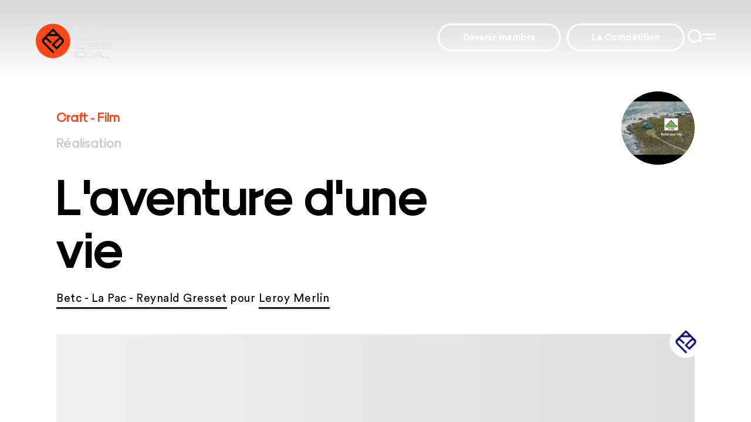

--- FILE ---
content_type: text/html; charset=utf-8
request_url: https://leclubdesda.org/archive/laventure-dune-vie-25947-25947
body_size: 17021
content:
<!DOCTYPE html><html lang="en"><head><meta charSet="utf-8"/><meta name="viewport" content="width=device-width, initial-scale=1, maximum-scale=1"/><meta name="viewport" content="width=device-width, initial-scale=1"/><link rel="preload" href="/_next/static/media/681e23e2d7c9ae30-s.p.woff2" as="font" crossorigin="" type="font/woff2"/><link rel="preload" href="/_next/static/media/81f5c659b3b444bf-s.p.woff2" as="font" crossorigin="" type="font/woff2"/><link rel="preload" href="/_next/static/media/8c7a5ada7606d36a-s.p.woff2" as="font" crossorigin="" type="font/woff2"/><link rel="preload" as="image" href="https://membres.leclubdesda.org/img/images/archive-cover/1995-349v1.jpg?fm=0&amp;q=80&amp;fit=max&amp;crop=452%2C319%2C0%2C0&amp;w=630" fetchPriority="high"/><link rel="preload" as="image" href="https://membres.leclubdesda.org/img/images/archive-cover/2017-21297v1.jpg?fm=0&amp;q=80&amp;fit=max&amp;crop=452%2C319%2C0%2C0&amp;w=630" fetchPriority="high"/><link rel="preload" as="image" href="https://membres.leclubdesda.org/img/images/archive-cover/2017-21690v1.jpg?fm=0&amp;q=80&amp;fit=max&amp;crop=452%2C319%2C0%2C0&amp;w=630" fetchPriority="high"/><link rel="stylesheet" href="/_next/static/css/33bb7604a92d9f2a.css" data-precedence="next"/><link rel="preload" as="script" fetchPriority="low" href="/_next/static/chunks/webpack-d3035123ee915885.js"/><script src="/_next/static/chunks/fd9d1056-d167cc55ea87d023.js" async=""></script><script src="/_next/static/chunks/938-423b65c9a0309438.js" async=""></script><script src="/_next/static/chunks/main-app-01dcb8892b176af1.js" async=""></script><script src="/_next/static/chunks/392-b9bc11603e644dce.js" async=""></script><script src="/_next/static/chunks/629-fe444ace2add34ea.js" async=""></script><script src="/_next/static/chunks/517-c388618b2fd76832.js" async=""></script><script src="/_next/static/chunks/app/layout-cf378f001b9fbd2c.js" async=""></script><script src="/_next/static/chunks/968-e83cfd42a12f89a8.js" async=""></script><script src="/_next/static/chunks/498-b1dbfa401e1b669e.js" async=""></script><script src="/_next/static/chunks/666-9f8743477c027a3d.js" async=""></script><script src="/_next/static/chunks/493-c3dfc1955015dda2.js" async=""></script><script src="/_next/static/chunks/277-8b01fa39456309c8.js" async=""></script><script src="/_next/static/chunks/app/archive/%5Bslug%5D/page-bdc2395ced8dcae9.js" async=""></script><link rel="icon" type="image/png" sizes="32x32" href="/favicon/favicon-32x32.png"/><link rel="icon" type="image/png" sizes="16x16" href="/favicon/favicon-16x16.png"/><link rel="manifest" href="/favicon/site.webmanifest"/><meta name="theme-color" content="#ffffff"/><title>L&#x27;aventure d&#x27;une vie Leroy Merlin de 2017 Réalisation | Le Club des Directeurs Artistiques</title><meta name="description" content="Création ou campagne publicitaire par Betc - La Pac - Reynald Gresset pour Leroy Merlin parue en 2017 et récompensée dans la catégorie Craft - Film / Réalisation."/><link rel="icon" href="/favicon.ico" type="image/x-icon" sizes="16x16"/><meta name="next-size-adjust"/><script src="/_next/static/chunks/polyfills-c67a75d1b6f99dc8.js" noModule=""></script><style data-emotion="css 0 15tw7jy 1fibvw6 1nxx8px 11qv4gd 1g4tuz0 z6vnrf 1phxot8 1d0yyq1 1rv0k6v animation-1if7ae1 al15is 1rk3iho 1qkgvuv 38lglc qhae1v 1e7kz5f 142hilj 37ao9o 1cklfhk 1hya29v 5rgvhb 1q1f40k 65ccc2 yudgz7 tf2xmp xts7ga 1qwexuj 1vr8bhw pvfhc6 1k2hun3 11l1sgi t2arqz k0mqxh i074xz 1w4wu9e 3uuujb pbt03z 1sb723s k59x3k 1re087a udo9v2 nr4pze animation-sfb07t 5nuf8o qx5w70 1avthyq 16z3sq1 m72xms wd6rvl ndugta 1ernfya azlh8x 1cw15h3 1ibsho2 13v8y1l z7qycg 1vtyyyo 62g6ju xj6s6m xsybkj 14en9w4"> .css-15tw7jy headerClassFn{position:relative;top:0;} .css-1fibvw6{position:absolute;left:0;top:0;width:100%;z-index:2;background:linear-gradient(0deg, rgba(0,0,0,0) 0%, rgba(0,0,0,0.15) 90%);z-index:99;box-sizing:border-box;-webkit-transition:all 0.5s ease;transition:all 0.5s ease;padding:15px 15px 15px 10px;height:96px;}@media (min-width:768px){.css-1fibvw6{height:140px;padding:40px 60px 32px;}} .css-1nxx8px{display:inline-block;width:auto;}@media (min-width:768px){.css-1nxx8px{width:auto;}} .css-11qv4gd{display:none!important;margin:0;}@media (min-width:1200px){.css-11qv4gd{display:block!important;}} .css-1g4tuz0 svg{fill:#fff;} .css-z6vnrf svg{fill:white;} .css-1phxot8{position:fixed;top:0;left:0;width:100%;height:100vh;overflow-y:auto;display:block;background-image:url("/img/bg.png");-webkit-background-size:cover;background-size:cover;background-color:#000037;-webkit-transition:all 0.5s ease;transition:all 0.5s ease;z-index:9;color:#fff;text-align:center;}.css-1phxot8 nav{margin:auto;padding:0 20px;padding-top:calc(96px + 1em);text-align:center;}@media (min-width:768px){.css-1phxot8 nav{padding:0 100px;position:absolute;width:100%;left:50%;top:50%;max-height:calc(100vh - 300px);-webkit-transform:translate(-50%, -50%);-moz-transform:translate(-50%, -50%);-ms-transform:translate(-50%, -50%);transform:translate(-50%, -50%);max-width:1200px;}}.css-1phxot8 nav ul{padding:0;margin:0;}.css-1phxot8 nav ul li{list-style:none;margin-bottom:0.5em;text-align:left;}@media (min-width:768px){.css-1phxot8 nav ul li{margin-bottom:3.85em;}}.css-1phxot8 nav ul li a{font-family:'__Dr_5415ec','__Dr_Fallback_5415ec';font-size:36px;}.css-1phxot8 nav ul li ul li{margin-bottom:5px;}.css-1phxot8 nav ul li ul li a{font-family:'__Dr_5415ec','__Dr_Fallback_5415ec';font-size:19px;}.css-1phxot8 nav ul li.social-menu{margin-top:20px;} .css-1d0yyq1{bottom:0;color:#ff4617;font-family:'__Dr_5415ec','__Dr_Fallback_5415ec';font-size:25vw;height:100%;left:0;line-height:0.82;overflow:hidden;position:absolute;width:100%;z-index:-1;display:none;}.css-1d0yyq1 .textedefilement{white-space:nowrap;} .css-1rv0k6v{-webkit-animation:animation-1if7ae1 15s linear infinite;animation:animation-1if7ae1 15s linear infinite;left:0;position:absolute;bottom:0;will-change:transform;width:100%;} @-webkit-keyframes animation-1if7ae1{0%{-webkit-transform:translateX(100vw);-moz-transform:translateX(100vw);-ms-transform:translateX(100vw);transform:translateX(100vw);}100%{-webkit-transform:translateX(-100%);-moz-transform:translateX(-100%);-ms-transform:translateX(-100%);transform:translateX(-100%);}}@keyframes animation-1if7ae1{0%{-webkit-transform:translateX(100vw);-moz-transform:translateX(100vw);-ms-transform:translateX(100vw);transform:translateX(100vw);}100%{-webkit-transform:translateX(-100%);-moz-transform:translateX(-100%);-ms-transform:translateX(-100%);transform:translateX(-100%);}} .css-al15is{width:100%;}  .css-1qkgvuv{position:relative;}.css-1qkgvuv::before{content:"";position:absolute;width:100%;height:2px;background-color:hsl(0, 0%, 90%);bottom:-2px;left:0;transform-origin:right;-webkit-transform:scaleX(0);-moz-transform:scaleX(0);-ms-transform:scaleX(0);transform:scaleX(0);-webkit-transition:-webkit-transform 0.3s ease-in-out;transition:transform 0.3s ease-in-out;}.css-1qkgvuv:hover:before{transform-origin:left;-webkit-transform:scaleX(1);-moz-transform:scaleX(1);-ms-transform:scaleX(1);transform:scaleX(1);} .css-38lglc{display:none;} .css-qhae1v{-webkit-transition:0.25s fill cubic-bezier(0.4, 0.64, 0.68, 1);transition:0.25s fill cubic-bezier(0.4, 0.64, 0.68, 1);width:8px;fill:hsl(0, 0%, 90%);} .css-1e7kz5f{display:-webkit-box;display:-webkit-flex;display:-ms-flexbox;display:flex;-webkit-flex-direction:column;-ms-flex-direction:column;flex-direction:column;}.css-1e7kz5f >li{-webkit-order:0;-ms-flex-order:0;order:0;margin-bottom:1em!important;}@media (min-width:768px){.css-1e7kz5f >li{margin-left:2em;}}.css-1e7kz5f >li a{font-size:19px!important;} .css-142hilj{-webkit-order:2!important;-ms-flex-order:2!important;order:2!important;}@media (min-width:768px){.css-142hilj{-webkit-order:0!important;-ms-flex-order:0!important;order:0!important;}} .css-37ao9o{display:-webkit-box;display:-webkit-flex;display:-ms-flexbox;display:flex;-webkit-align-items:center;-webkit-box-align:center;-ms-flex-align:center;align-items:center;margin:0;padding:0;} .css-1cklfhk{display:inline-block;margin-right:1.2rem;}.css-1cklfhk svg{fill:#fff;width:2.8rem;}@media (min-width:768px){.css-1cklfhk svg{width:3.6rem;}} .css-1hya29v{position:fixed;top:0;left:-100%;width:100%;height:100vh;overflow-y:auto;z-index:9;background:rgba(0, 0, 55, 0.9);padding-top:200px;text-align:center;-webkit-transition:all 0.5s ease;transition:all 0.5s ease;}.css-1hya29v.open{left:0;}.css-1hya29v input[type="text"]{border:none;background:none;margin:auto;width:100%;color:#FFF;font-family:'__Dr_5415ec','__Dr_Fallback_5415ec';max-width:1366px;font-size:6em;padding-left:20px;}@media (min-width:768px){.css-1hya29v input[type="text"]{font-size:150px;}}.css-1hya29v input[type="text"]::-webkit-input-placeholder{color:red;font-family:'__Dr_5415ec','__Dr_Fallback_5415ec';vertical-align:bottom;}.css-1hya29v input[type="text"]::-moz-placeholder{color:red;font-family:'__Dr_5415ec','__Dr_Fallback_5415ec';vertical-align:bottom;}.css-1hya29v input[type="text"]:-ms-input-placeholder{color:red;font-family:'__Dr_5415ec','__Dr_Fallback_5415ec';vertical-align:bottom;}.css-1hya29v input[type="text"]::placeholder{color:red;font-family:'__Dr_5415ec','__Dr_Fallback_5415ec';vertical-align:bottom;} html{line-height:1;-webkit-text-size-adjust:100%;scroll-behavior:smooth;}body{margin:0;}main{display:block;}h1{font-size:2em;margin:0.67em 0;}p{margin:0;padding:0;}hr{box-sizing:content-box;height:0;overflow:visible;}pre{font-family:monospace,monospace;font-size:1em;}a{background-color:transparent;}abbr[title]{border-bottom:none;-webkit-text-decoration:underline;text-decoration:underline;-webkit-text-decoration:underline dotted;text-decoration:underline dotted;}b,strong{font-weight:bolder;}code,kbd,samp{font-family:monospace,monospace;font-size:1em;}small{font-size:80%;}sub,sup{font-size:75%;line-height:0;position:relative;vertical-align:baseline;}sub{bottom:-0.25em;}sup{top:-0.5em;}img{border-style:none;}button,input,optgroup,select,textarea{font-family:inherit;font-size:100%;line-height:1.15;margin:0;}button,input{overflow:visible;}button,select{text-transform:none;}button,[type='button'],[type='reset'],[type='submit']{-webkit-appearance:button;}button::-moz-focus-inner,[type='button']::-moz-focus-inner,[type='reset']::-moz-focus-inner,[type='submit']::-moz-focus-inner{border-style:none;padding:0;}button:-moz-focusring,[type='button']:-moz-focusring,[type='reset']:-moz-focusring,[type='submit']:-moz-focusring{outline:1px dotted ButtonText;}fieldset{padding:0.35em 0.75em 0.625em;}legend{box-sizing:border-box;color:inherit;display:table;max-width:100%;padding:0;white-space:normal;}progress{vertical-align:baseline;}textarea{overflow:auto;}[type='checkbox'],[type='radio']{box-sizing:border-box;padding:0;}[type='number']::-webkit-inner-spin-button,[type='number']::-webkit-outer-spin-button{height:auto;}[type='search']{-webkit-appearance:textfield;outline-offset:-2px;}[type='search']::-webkit-search-decoration{-webkit-appearance:none;}::-webkit-file-upload-button{-webkit-appearance:button;font:inherit;}details{display:block;}summary{display:-webkit-box;display:-webkit-list-item;display:-ms-list-itembox;display:list-item;}template{display:none;}[hidden]{display:none;}html{box-sizing:border-box;font-size:10px;line-height:1.5;overflow-x:hidden;overflow-y:auto;}.ql-align-center{text-align:center;}.ql-align-right{text-align:right;}*,*::before,*::after{box-sizing:inherit;}html{scroll-behavior:smooth;}body{-moz-osx-font-smoothing:grayscale;-webkit-font-smoothing:antialiased;}h2:not(:first-of-type){margin-top:1.75em;}a{color:inherit;-webkit-text-decoration:inherit;text-decoration:inherit;}button{-webkit-appearance:none;-moz-appearance:none;-ms-appearance:none;appearance:none;background:transparent;border:0;cursor:pointer;padding:0;}.col{display:inline-block;}.right{float:right;vertical-align:top;display:-webkit-box;display:-webkit-flex;display:-ms-flexbox;display:flex;-webkit-align-items:center;-webkit-box-align:center;-ms-flex-align:center;align-items:center;gap:30px;}.btnClass{border-radius:6rem;border:3px solid hsl(0, 0%, 100%);color:hsl(0, 0%, 100%);display:inline-block;font-family:'__Circular_446c7b','__Circular_Fallback_446c7b';font-size:1.5rem;font-weight:700;height:4.8rem;-webkit-letter-spacing:0.05rem;-moz-letter-spacing:0.05rem;-ms-letter-spacing:0.05rem;letter-spacing:0.05rem;outline:none;padding:0 2.65em;margin:0 5px;}header .hide{display:none;}.layout{overflow-y:auto;height:100vh;overflow-x:hidden;scroll-behavior:smooth;}.caption{font-family:'__Dr_5415ec','__Dr_Fallback_5415ec';}.layout.menuOpen,.layout.searchOpen{overflow:hidden;}header@media (min-width:768px){.layout.menuOpen,.layout.searchOpen{background:none;}} .css-1q1f40k{width:100%;} .css-65ccc2{font-family:'__Dr_5415ec','__Dr_Fallback_5415ec';font-size:1.9rem;font-weight:600;line-height:3.75rem;width:100%;}.css-65ccc2 nav{display:-webkit-box;display:-webkit-flex;display:-ms-flexbox;display:flex;-webkit-box-pack:justify;-webkit-justify-content:space-between;justify-content:space-between;}.css-65ccc2 li{list-style:none;} .css-yudgz7{background-color:hsl(0, 0%, 10%);color:hsl(0, 0%, 90%);padding:0rem 0;}@media (min-width:768px){.css-yudgz7{padding:6rem 0;}} .css-tf2xmp{position:relative;margin:0 auto;max-width:100%;width:auto;padding:15px;}@media (min-width:1200px){.css-tf2xmp{width:85%;max-width:1366px;padding:0;}}.css-tf2xmp *::before{background-color:hsl(0, 0%, 94%);} .css-xts7ga{display:-webkit-box;display:-webkit-flex;display:-ms-flexbox;display:flex;-webkit-box-pack:justify;-webkit-justify-content:space-between;justify-content:space-between;margin-bottom:1.5rem;} .css-1qwexuj{display:inline-block;width:auto;}@media (min-width:768px){.css-1qwexuj{width:auto;}} .css-1vr8bhw{width:100%;} .css-pvfhc6{padding:0;margin:0em 0;}.css-pvfhc6 li{Padding:0;} .css-1k2hun3{opacity:0.3;padding:0;margin:0em 0;}.css-1k2hun3 li{Padding:0;} .css-11l1sgi .bodySpacer{height:96px;}@media (min-width:768px){.css-11l1sgi .bodySpacer{height:140px background:none;}} .css-t2arqz{padding:0rem 0;}@media (min-width:768px){.css-t2arqz{padding:6rem 0;}} .css-k0mqxh{scroll-margin-top:120px;color:hsl(12, 100%, 54%);font-family:'__Dr_5415ec','__Dr_Fallback_5415ec';font-size:1.9rem;line-height:3rem;margin:0.75rem 0;}@media (min-width:768px){.css-k0mqxh{font-size:2.3rem;line-height:3.75rem;}}@media (min-width:1920px){.css-k0mqxh{font-size:3.6rem;line-height:4.5rem;}}.css-k0mqxh a{margin:0 0.5em 0 0;} .css-i074xz{scroll-margin-top:120px;color:hsl(0, 0%, 80%);font-family:'__Dr_5415ec','__Dr_Fallback_5415ec';font-size:1.9rem;line-height:3rem;margin:0.75rem 0;}@media (min-width:768px){.css-i074xz{font-size:2.3rem;line-height:3.75rem;}}@media (min-width:1920px){.css-i074xz{font-size:3.6rem;line-height:4.5rem;}}.css-i074xz a{margin:0 0.5em 0 0;} .css-1w4wu9e{height:75px;width:75px;object-fit:cover;border-radius:200px;}@media (min-width:1200px){.css-1w4wu9e{height:125px;width:125px;}} .css-3uuujb{scroll-margin-top:120px;font-size:3.6rem;line-height:3.6rem;color:auto;font-family:'__Dr_5415ec','__Dr_Fallback_5415ec';font-weight:600;letter-spacing:0.05rem;width:100%;max-width:683px;margin-bottom:.33em;}@media (min-width:768px){.css-3uuujb{line-height:9rem;font-size:9rem;}} .css-pbt03z{font-family:'__Circular_446c7b','__Circular_Fallback_446c7b';font-size:1.9rem;line-height:3rem;margin:0;letter-spacing:0.05rem;width:100%;max-width:683px;}.css-pbt03z >p:not(:first-child){margin:1.5rem 0 0;}.popin .css-pbt03z{max-width:none;}.css-pbt03z h2{font-family:'__Dr_5415ec','__Dr_Fallback_5415ec';font-size:3.4rem;color:hsl(0, 0%, 80%);margin-bottom:0.5rem;margin-top:3rem;}.css-pbt03z h3{font-family:'__Dr_5415ec','__Dr_Fallback_5415ec';font-size:2.4rem;color:hsl(12, 100%, 54%);margin-bottom:0.25rem;margin-top:1.5rem;}.css-pbt03z h2:first-child,.css-pbt03z h3:first-child{margin-top:0;}.css-pbt03z a{display:inline-block;position:relative;}.css-pbt03z a::after{background-color:hsl(0, 0%, 10%);bottom:-2px;content:'';height:3px;left:0;position:absolute;width:100%;}.css-pbt03z ul,.css-pbt03z ol{padding:0;margin:1rem 0;}.css-pbt03z ul li,.css-pbt03z ol li{margin:0 0 0.75rem 1.5rem;padding:0 0 0 0.75rem;}.css-pbt03z a{position:relative;}.css-pbt03z a::before{bottom:-5px;content:'';display:inline-block;height:3px;left:0;position:absolute;width:100%;} .css-1sb723s{margin-top:4.5rem;position:relative;}.css-1sb723s img{width:100%;}.css-1sb723s .moduleTitle{display:none;} .css-k59x3k{height:8rem;pointer-events:none;position:absolute;right:0;width:8rem;z-index:2;} .css-1re087a{left:50%;position:absolute;top:50%;-webkit-transform:translate3d(-50%, -50%, 0);-moz-transform:translate3d(-50%, -50%, 0);-ms-transform:translate3d(-50%, -50%, 0);transform:translate3d(-50%, -50%, 0);width:5.5rem;margin-top:-2.5rem;margin-left:2.5rem;} .css-udo9v2{height:8rem;overflow:hidden;pointer-events:none;position:absolute;right:0;width:8rem;z-index:2;} .css-nr4pze{-webkit-animation:animation-sfb07t 15s linear infinite;animation:animation-sfb07t 15s linear infinite;height:10rem;margin:0px auto;pointer-events:none;position:absolute;right:-2.5rem;text-align:right;top:-3.75rem;transform-origin:center center;width:8rem;will-change:transform;z-index:1;}.css-nr4pze span{left:0;margin:0px auto;position:absolute;right:0;}.css-nr4pze .charWrapper{display:block;top:50%;}.css-nr4pze .char{display:inline-block;font-family:'__Circular_446c7b','__Circular_Fallback_446c7b';font-size:1rem;margin:0;text-transform:uppercase;-webkit-transform:rotate(90deg);-moz-transform:rotate(90deg);-ms-transform:rotate(90deg);transform:rotate(90deg);width:8px;} @-webkit-keyframes animation-sfb07t{0%{-webkit-transform:rotate(0deg);-moz-transform:rotate(0deg);-ms-transform:rotate(0deg);transform:rotate(0deg);}100%{-webkit-transform:rotate(360deg);-moz-transform:rotate(360deg);-ms-transform:rotate(360deg);transform:rotate(360deg);}}@keyframes animation-sfb07t{0%{-webkit-transform:rotate(0deg);-moz-transform:rotate(0deg);-ms-transform:rotate(0deg);transform:rotate(0deg);}100%{-webkit-transform:rotate(360deg);-moz-transform:rotate(360deg);-ms-transform:rotate(360deg);transform:rotate(360deg);}} .css-5nuf8o{color:#fff;height:100%;position:absolute;width:100%;}.css-5nuf8o.mask{color:#000;} .css-qx5w70{position:relative;}@media (min-width:768px){.css-qx5w70{max-width:1366px;padding:auto;margin:0 auto;}} .css-1avthyq{min-height:600px;margin:4.5rem 0;position:relative;} .css-16z3sq1{background-color:hsl(0, 0%, 94%);padding:0rem 0;}@media (min-width:768px){.css-16z3sq1{padding:6rem 0;}} .css-m72xms{scroll-margin-top:120px;font-size:3.6rem;line-height:3.6rem;color:hsl(12, 100%, 54%);font-family:'__Dr_5415ec','__Dr_Fallback_5415ec';font-weight:600;letter-spacing:0.05rem;width:100%;max-width:683px;margin-bottom:.33em;}@media (min-width:768px){.css-m72xms{line-height:9rem;font-size:9rem;}} .css-wd6rvl a{display:inline-block;position:relative;}.css-wd6rvl a::after{background-color:hsl(0, 0%, 10%);bottom:-5px;content:'';height:3px;left:0;position:absolute;width:100%;}.css-wd6rvl a.hiddenLink{textDecoration:none;}.css-wd6rvl a.hiddenLink::after{display:none;}.css-wd6rvl span{color:hsl(0, 0%, 80%);}.css-wd6rvl span::before{background-color:hsl(0, 0%, 10%);border-radius:50%;content:'';display:inline-block;height:10px;margin:0 0.25em;width:10px;} .css-ndugta{color:hsl(0, 0%, 80%);font-family:'__Dr_5415ec','__Dr_Fallback_5415ec';font-size:1.9rem;line-height:3rem;margin:0.75rem 0;}@media (min-width:768px){.css-ndugta{font-size:2.3rem;line-height:3.75rem;}}@media (min-width:1920px){.css-ndugta{font-size:3.6rem;line-height:4.5rem;}}.css-ndugta span{-webkit-text-decoration:underline;text-decoration:underline;}.css-ndugta a{margin:0 0.5em 0 0;} .css-1ernfya{-webkit-box-pack:end;-ms-flex-pack:end;-webkit-justify-content:flex-end;justify-content:flex-end;margin:0.75rem 0;} .css-azlh8x{font-family:'__Circular_446c7b','__Circular_Fallback_446c7b';font-size:1.9rem;line-height:3rem;margin:0;letter-spacing:0.05rem;width:100%;max-width:683px;}.css-azlh8x >p:not(:first-child){margin:1.5rem 0 0;}.popin .css-azlh8x{max-width:none;}.css-azlh8x h2{font-family:'__Dr_5415ec','__Dr_Fallback_5415ec';font-size:3.4rem;color:hsl(0, 0%, 80%);margin-bottom:0.5rem;margin-top:3rem;}.css-azlh8x h3{font-family:'__Dr_5415ec','__Dr_Fallback_5415ec';font-size:2.4rem;color:hsl(12, 100%, 54%);margin-bottom:0.25rem;margin-top:1.5rem;}.css-azlh8x h2:first-child,.css-azlh8x h3:first-child{margin-top:0;}.css-azlh8x a{display:inline-block;position:relative;}.css-azlh8x a::after{background-color:hsl(0, 0%, 10%);bottom:-2px;content:'';height:3px;left:0;position:absolute;width:100%;}.css-azlh8x ul,.css-azlh8x ol{padding:0;margin:1rem 0;}.css-azlh8x ul li,.css-azlh8x ol li{margin:0 0 0.75rem 1.5rem;padding:0 0 0 0.75rem;} .css-1cw15h3{display:-webkit-box;display:-webkit-flex;display:-ms-flexbox;display:flex;-webkit-box-pack:end;-ms-flex-pack:end;-webkit-justify-content:flex-end;justify-content:flex-end;margin:0.75rem 0;} .css-1ibsho2{-webkit-align-items:flex-start;-webkit-box-align:flex-start;-ms-flex-align:flex-start;align-items:flex-start;display:-webkit-box;display:-webkit-flex;display:-ms-flexbox;display:flex;-webkit-box-flex-wrap:wrap;-webkit-flex-wrap:wrap;-ms-flex-wrap:wrap;flex-wrap:wrap;-webkit-box-pack:justify;-webkit-justify-content:space-between;justify-content:space-between;margin-top:7.5rem;} .css-13v8y1l{margin-bottom:80px;position:relative;}@media (min-width:768px){.css-13v8y1l{width:calc(50% - 20px);}}.css-13v8y1l img{height:450px!important;} .css-z7qycg{position:relative;}.css-z7qycg img{display:block;object-fit:cover;object-position:50% 30%;width:100%;height:auto;} .css-1vtyyyo{scroll-margin-top:120px;font-family:'__Dr_5415ec','__Dr_Fallback_5415ec';font-size:1.9rem;line-height:3rem;margin:0.75rem 0;color:hsl(0, 0%, 90%);margin:0;position:absolute;left:1em;top:0.7em;}@media (min-width:768px){.css-1vtyyyo{font-size:2.3rem;line-height:3.75rem;}}@media (min-width:1920px){.css-1vtyyyo{font-size:3.6rem;line-height:4.5rem;}}.css-1vtyyyo a{margin:0 0.5em 0 0;} .css-62g6ju{color:hsl(12, 100%, 54%);font-family:'__Circular_446c7b','__Circular_Fallback_446c7b';font-size:1.9rem;line-height:3rem;margin:0;letter-spacing:0.05rem;width:100%;max-width:683px;}.css-62g6ju >p:not(:first-child){margin:1.5rem 0 0;}.popin .css-62g6ju{max-width:none;}.css-62g6ju h2{font-family:'__Dr_5415ec','__Dr_Fallback_5415ec';font-size:3.4rem;color:hsl(0, 0%, 80%);margin-bottom:0.5rem;margin-top:3rem;}.css-62g6ju h3{font-family:'__Dr_5415ec','__Dr_Fallback_5415ec';font-size:2.4rem;color:hsl(12, 100%, 54%);margin-bottom:0.25rem;margin-top:1.5rem;}.css-62g6ju h2:first-child,.css-62g6ju h3:first-child{margin-top:0;}.css-62g6ju a{display:inline-block;position:relative;}.css-62g6ju a::after{background-color:hsl(0, 0%, 10%);bottom:-2px;content:'';height:3px;left:0;position:absolute;width:100%;}.css-62g6ju ul,.css-62g6ju ol{padding:0;margin:1rem 0;}.css-62g6ju ul li,.css-62g6ju ol li{margin:0 0 0.75rem 1.5rem;padding:0 0 0 0.75rem;} .css-xj6s6m{color:hsl(120, 2%, 74%);font-family:'__Circular_446c7b','__Circular_Fallback_446c7b';font-size:1.9rem;line-height:3rem;margin:0;letter-spacing:0.05rem;width:100%;max-width:683px;}.css-xj6s6m >p:not(:first-child){margin:1.5rem 0 0;}.popin .css-xj6s6m{max-width:none;}.css-xj6s6m h2{font-family:'__Dr_5415ec','__Dr_Fallback_5415ec';font-size:3.4rem;color:hsl(0, 0%, 80%);margin-bottom:0.5rem;margin-top:3rem;}.css-xj6s6m h3{font-family:'__Dr_5415ec','__Dr_Fallback_5415ec';font-size:2.4rem;color:hsl(12, 100%, 54%);margin-bottom:0.25rem;margin-top:1.5rem;}.css-xj6s6m h2:first-child,.css-xj6s6m h3:first-child{margin-top:0;}.css-xj6s6m a{display:inline-block;position:relative;}.css-xj6s6m a::after{background-color:hsl(0, 0%, 10%);bottom:-2px;content:'';height:3px;left:0;position:absolute;width:100%;}.css-xj6s6m ul,.css-xj6s6m ol{padding:0;margin:1rem 0;}.css-xj6s6m ul li,.css-xj6s6m ol li{margin:0 0 0.75rem 1.5rem;padding:0 0 0 0.75rem;} .css-xsybkj{scroll-margin-top:120px;font-family:'__Dr_5415ec','__Dr_Fallback_5415ec';font-size:1.9rem;line-height:3rem;margin:0.75rem 0;}@media (min-width:768px){.css-xsybkj{font-size:2.3rem;line-height:3.75rem;}}@media (min-width:1920px){.css-xsybkj{font-size:3.6rem;line-height:4.5rem;}}.css-xsybkj a{margin:0 0.5em 0 0;} .css-14en9w4{background-color:red;height:1px;margin:9rem 0;}</style></head><body><div class="layout  archive laventure-dune-vie-25947-25947"><header class="css-15tw7jy"><div class="css-1fibvw6"><div class="col logo"><a href="/"><span class="css-1nxx8px"><svg width="210" height="75" viewBox="0 0 210 75" xmlns="http://www.w3.org/2000/svg" xmlns:xlink="http://www.w3.org/1999/xlink"><g><path d="M30.33 59.15C46.53 59.15 59.66 46.02 59.66 29.82C59.66 13.62 46.52 0.5 30.33 0.5C14.14 0.5 1 13.63 1 29.83C1 46.03 14.13 59.16 30.33 59.16" fill="#FF4617"></path><path d="M39.62 29.11C41.74 26.99 43.47 26.61 44.85 27.99C46.23 29.37 45.81 31.06 43.69 33.18L36.64 40.24L32.57 36.17L39.62 29.11ZM35.51 18.27H25.18L30.34 13.11L35.5 18.27H35.51ZM47.5 25.72L30.35 8.56L13.24 25.67C10.66 28.39 11.09 31.83 14.48 35.21L30.35 51.08L32.6 48.83L16.95 33.18C14.83 31.06 14.45 29.37 15.83 27.99C17.21 26.61 18.9 26.98 21.02 29.1L26.03 34.13L28.28 31.88L23.05 26.63C21.81 25.39 20.56  24.55 19.33 24.1L21.96 21.47H38.71L41.33 24.09C40.1 24.53 38.83 25.38 37.58 26.63L28.06 36.17L36.64 44.75L46.16 35.21C49.52 31.85 50.01 28.43 47.48 25.72H47.5Z" fill="000037"></path><path d="M85.49 13.44H67.48V2H70.7V10.44H85.5V13.44H85.49Z" fill="hsl(0, 0%, 90%)"></path><path d="M87.71 2H107.44V5H90.93V6.21H107.44V9.21H90.93V10.42H107.44V13.42H87.71V2Z" fill="hsl(0, 0%, 90%)"></path><path d="M66.83 22.97C66.83 19.32 69.43 17.25 74.02 17.25H87.62V20.25H74.32C71.49 20.25 70.12 21.12 70.12 22.97C70.12 24.82 71.49 25.69 74.32 25.69H87.63V28.69H74.02C69.43 28.69 66.83 26.62 66.83 22.97Z" fill="hsl(0, 0%, 90%)"></path><path d="M107.8 28.69H89.79V17.25H93.01V25.68H107.81V28.68L107.8 28.69Z" fill="hsl(0, 0%, 90%)"></path><path d="M128.01 17.25H131.23V22.97C131.23 26.97 128.84 28.83 124.65 28.83H116.46C112.27 28.83 109.88 26.97 109.88 22.97V17.25H113.1V22.25C113.1 24.74 113.91 25.82 117.2 25.82H123.91C127.2 25.82 128.01 24.73 128.01 22.25V17.25Z" fill="hsl(0, 0%, 90%)"></path><path d="M153.06 22.94C154.02 23.34 154.52 24.23 154.52 25.48C154.52 27.5 153.13 28.68 150.79 28.68H133.96V17.24H150.79C153.26 17.24 154.52 18.3 154.52 20.36C154.52 21.55 154.02 22.42 153.06 22.93V22.94ZM151.23 20.85C151.23 20.39 150.96 20.25 150.39 20.25H137.18V21.46H150.39C150.96 21.46 151.23 21.3 151.23 20.85ZM151.23 25.07C151.23 24.61 150.96 24.47 150.39 24.47H137.18V25.68H150.39C150.96 25.68 151.23 25.52 151.23 25.07Z" fill="hsl(0, 0%, 90%)"></path><path d="M88.36 38.22C88.36 41.87 85.76 43.94 81.17 43.94H67.47V32.5H81.17C85.76 32.5 88.36 34.57 88.36 38.22ZM70.69 35.5V40.93H80.87C83.7 40.93 85.07 40.06 85.07 38.21C85.07 36.36 83.7 35.49 80.87 35.49H70.69V35.5Z" fill="hsl(0, 0%, 90%)"></path><path d="M89.73 32.5H109.46V35.5H92.95V36.71H109.46V39.71H92.95V40.92H109.46V43.92H89.73V32.48V32.5Z" fill="hsl(0, 0%, 90%)"></path><path d="M111.4 36.12C111.4 33.67 113.06 32.5 115.56 32.5H130.84V35.5H115.48C114.91 35.5 114.68 35.76 114.68 36.1C114.68 36.44 114.91 36.71 115.48 36.71H127.23C129.73 36.71 131.39 37.84 131.39 40.31C131.39 42.78 129.73 43.93 127.23 43.93H111.59V40.93H127.3C127.87 40.93 128.1 40.66 128.1 40.32C128.1 39.98 127.87 39.72 127.3 39.72H115.55C113.05 39.72 111.39 38.59 111.39 36.12H111.4Z" fill="hsl(0, 0%, 90%)"></path><path d="M88.36 53.46C88.36 57.11 85.76 59.18 81.17 59.18H67.47V47.74H81.17C85.76 47.74 88.36 49.81 88.36 53.46ZM70.69 50.74V56.17H80.87C83.7 56.17 85.07 55.3 85.07 53.45C85.07 51.6 83.7 50.73 80.87 50.73H70.69V50.74Z" fill="hsl(0, 0%, 90%)"></path><path d="M89.17 59.18V56.06H93.86V59.18H89.17Z" fill="hsl(0, 0%, 90%)"></path><path d="M121.4 59.18V56.06H126.09V59.18H121.4Z" fill="hsl(0, 0%, 90%)"></path><path d="M113.15 56.91H101.74L99.8 59.18H95.42L105.4 47.74H109.49L119.47 59.18H115.09L113.15 56.91ZM110.58 53.91L107.88 50.75H107.02L104.32 53.91H110.58Z" fill="hsl(0, 0%, 90%)"></path></g></svg></span></a></div><div class="col right"><a href="/pages/membres"><button class="btnClass css-11qv4gd">Devenir membre</button></a><a href="/pages/competition"><button class="btnClass css-11qv4gd">La Compétition</button></a><a href="#" class="css-1g4tuz0"><svg width="24" height="24"><path class="st0" d="M21.4,17.3c1-1.7,1.6-3.7,1.6-5.8C23,5.2,17.8,0,11.5,0S0,5.2,0,11.5C0,17.8,5.2,23,11.5,23  c3.1,0,6-1.3,8.1-3.3l3.9,3.9l2.1-2.1L21.4,17.3z M11.5,20C6.8,20,3,16.2,3,11.5C3,6.8,6.8,3,11.5,3S20,6.8,20,11.5  C20,16.2,16.2,20,11.5,20z" fill="white"></path></svg></a><a href="#" class="burger css-z6vnrf"><svg width="24" height="24"><g id="BURGER"><rect class="st0" width="30" height="3" y="7" fill="white"></rect><rect x="6" y="14" class="st0" width="24" height="3" fill="white"></rect></g></svg></a><a href="#" class="hide close css-z6vnrf"><svg fill="white" width="24" height="24"><polygon points="23.68 2.249 21.59 0.156 11.934 9.811 2.12 0 0 2.121 9.814 11.932 0.66 21.085 2.75 23.178 11.906 14.023 21.22 23.334 23.34 21.213 14.026 11.902 23.68 2.249"></polygon></svg></a></div></div></header><div style="display:none" class="menu css-1phxot8"><div class="waitingPage__text css-1d0yyq1"><div class="waitingPage__movable css-1rv0k6v"><span class="textedefilement">Club des Directeurs Artistiques</span></div></div><nav><style data-emotion-css="z54kij">.css-z54kij{box-sizing:border-box;margin:0;min-width:0;-webkit-flex-wrap:wrap;-ms-flex-wrap:wrap;flex-wrap:wrap;display:-webkit-box;display:-webkit-flex;display:-ms-flexbox;display:flex;}</style><div class="css-al15is css-z54kij"><style data-emotion-css="1phcfd0">.css-1phcfd0{box-sizing:border-box;margin:0;min-width:0;width:100%;padding:0;}@media screen and (min-width:40em){.css-1phcfd0{width:100%;}}@media screen and (min-width:52em){.css-1phcfd0{width:30%;}}</style><div class="css-1phcfd0"><ul class="css-0"><li class="css-1rk3iho"><a class="menu-special css-1qkgvuv" href="/pages/a-propos">À propos</a></li><li class="css-1rk3iho"><a class="menu-special css-1qkgvuv" href="https://competition.leclubdesda.org/#/palmares">Palmarès</a></li><li class="css-1rk3iho"><a class="menu-special css-1qkgvuv" href="/archives/1">Archives</a></li></ul></div><div class="css-1phcfd0"><ul class="css-0"><li class="css-1rk3iho"><a class="menu-special css-1qkgvuv" href="/pages/membres">Membres</a></li><li class="css-1rk3iho"><a class="menu-special css-1qkgvuv" href="/pages/competition">Compétition</a></li><li class="css-1rk3iho"><div class="menu-special"><a class="css-1qkgvuv" href="">Concours</a><div class="css-38lglc"><svg enable-background="new 0 0 6.95 6.99" viewBox="0 0 6.95 6.99" xmlns="http://www.w3.org/2000/svg" class="css-qhae1v"><path d="m6.95 6.99h-6.61v-1.88h3.44l-3.78-3.78 1.33-1.33 3.61 3.63v-3.29h2.01z"></path></svg><a class="css-1qkgvuv" href="/pages/concours-etudiant">Concours étudiant</a></div><div class="css-38lglc"><svg enable-background="new 0 0 6.95 6.99" viewBox="0 0 6.95 6.99" xmlns="http://www.w3.org/2000/svg" class="css-qhae1v"><path d="m6.95 6.99h-6.61v-1.88h3.44l-3.78-3.78 1.33-1.33 3.61 3.63v-3.29h2.01z"></path></svg><a class="css-1qkgvuv" href="/pages/futurs-desirables">Futurs Désirables</a></div></div></li></ul></div><div class="css-1phcfd0"><ul class="css-1e7kz5f"><li class="social-menu css-142hilj"><ul class="css-37ao9o"><li class="css-1cklfhk"><a href="https://www.facebook.com/clubdesda/" target="blank"><svg xmlns="http://www.w3.org/2000/svg" width="100%" height="100%" viewBox="0 0 24 24"><path d="M12 0c-6.627 0-12 5.373-12 12s5.373 12 12 12 12-5.373 12-12-5.373-12-12-12zm3 8h-1.35c-.538 0-.65.221-.65.778v1.222h2l-.209 2h-1.791v7h-3v-7h-2v-2h2v-2.308c0-1.769.931-2.692 3.029-2.692h1.971v3z"></path></svg></a></li><li class="css-1cklfhk"><a href="https://www.instagram.com/leclubdesda/" target="blank"><svg xmlns="http://www.w3.org/2000/svg" width="100%" height="100%" viewBox="0 0 24 24"><path xmlns="http://www.w3.org/2000/svg" d="M14.829 6.302c-.738-.034-.96-.04-2.829-.04s-2.09.007-2.828.04c-1.899.087-2.783.986-2.87 2.87-.033.738-.041.959-.041 2.828s.008 2.09.041 2.829c.087 1.879.967 2.783 2.87 2.87.737.033.959.041 2.828.041 1.87 0 2.091-.007 2.829-.041 1.899-.086 2.782-.988 2.87-2.87.033-.738.04-.96.04-2.829s-.007-2.09-.04-2.828c-.088-1.883-.973-2.783-2.87-2.87zm-2.829 9.293c-1.985 0-3.595-1.609-3.595-3.595 0-1.985 1.61-3.594 3.595-3.594s3.595 1.609 3.595 3.594c0 1.985-1.61 3.595-3.595 3.595zm3.737-6.491c-.464 0-.84-.376-.84-.84 0-.464.376-.84.84-.84.464 0 .84.376.84.84 0 .463-.376.84-.84.84zm-1.404 2.896c0 1.289-1.045 2.333-2.333 2.333s-2.333-1.044-2.333-2.333c0-1.289 1.045-2.333 2.333-2.333s2.333 1.044 2.333 2.333zm-2.333-12c-6.627 0-12 5.373-12 12s5.373 12 12 12 12-5.373 12-12-5.373-12-12-12zm6.958 14.886c-.115 2.545-1.532 3.955-4.071 4.072-.747.034-.986.042-2.887.042s-2.139-.008-2.886-.042c-2.544-.117-3.955-1.529-4.072-4.072-.034-.746-.042-.985-.042-2.886 0-1.901.008-2.139.042-2.886.117-2.544 1.529-3.955 4.072-4.071.747-.035.985-.043 2.886-.043s2.14.008 2.887.043c2.545.117 3.957 1.532 4.071 4.071.034.747.042.985.042 2.886 0 1.901-.008 2.14-.042 2.886z"></path> </svg></a></li><li class="css-1cklfhk"><a href="https://twitter.com/clubdesda" target="blank"><svg xmlns="http://www.w3.org/2000/svg" width="100%" height="100%" viewBox="0 0 24 24"><path d="M12 0c-6.627 0-12 5.373-12 12s5.373 12 12 12 12-5.373 12-12-5.373-12-12-12zm6.066 9.645c.183 4.04-2.83 8.544-8.164 8.544-1.622 0-3.131-.476-4.402-1.291 1.524.18 3.045-.244 4.252-1.189-1.256-.023-2.317-.854-2.684-1.995.451.086.895.061 1.298-.049-1.381-.278-2.335-1.522-2.304-2.853.388.215.83.344 1.301.359-1.279-.855-1.641-2.544-.889-3.835 1.416 1.738 3.533 2.881 5.92 3.001-.419-1.796.944-3.527 2.799-3.527.825 0 1.572.349 2.096.907.654-.128 1.27-.368 1.824-.697-.215.671-.67 1.233-1.263 1.589.581-.07 1.135-.224 1.649-.453-.384.578-.87 1.084-1.433 1.489z"></path></svg></a></li></ul></li><li class="css-1rk3iho"><a class="menu-special css-1qkgvuv" href="/pages/partenaires">Partenaires</a></li><li class="css-1rk3iho"><a class="menu-special css-1qkgvuv" href="/pages/presse">Communiqués</a></li><li class="css-1rk3iho"><a class="menu-special css-1qkgvuv" href="/pages/contact">Contact</a></li></ul></div></div></nav></div><div class="search-all css-1hya29v"><form autoComplete="off"><input autoComplete="off" type="text" placeholder="Rechercher...|" name="search" value=""/></form></div><div class="css-1q1f40k"><div class="css-11l1sgi"><div class="css-t2arqz"><div class="section css-tf2xmp"><div class="bodySpacer"></div><div style="display:flex;justify-content:space-between;align-items:center;gap:10px"><div style="flex-grow:1"><h3 class="css-k0mqxh">Craft - Film</h3><h3 class="css-i074xz">Réalisation</h3></div><div><img alt="L&#x27;aventure d&#x27;une vie" loading="lazy" width="125" height="125" decoding="async" data-nimg="1" class="css-1w4wu9e" style="color:transparent" src="https://membres.leclubdesda.org/img/images/archive-cover/2017-21691v1.jpg?fm=0&amp;q=80&amp;fit=max&amp;crop=452%2C319%2C0%2C0&amp;w=630"/></div></div><div id="title-laventure-dune-vie" class="css-3uuujb">L&#x27;aventure d&#x27;une vie</div><p class="css-pbt03z"><a href="/archives/1?search=Betc - La Pac - Reynald Gresset">Betc - La Pac - Reynald Gresset</a> pour<!-- --> <a href="/archives/1?search=Leroy Merlin">Leroy Merlin</a></p><div class="css-1sb723s"><div class="css-k59x3k"><div class="css-1re087a"><svg width="100%" height="100%" viewBox="0 0 60 60.2" xmlns="http://www.w3.org/2000/svg" xmlns:xlink="http://www.w3.org/1999/xlink"><path fill="#fff" d="M30,60.2c16.6,0,30-13.4,30-30s-13.4-30-30-30S0,13.7,0,30.2S13.4,60.2,30,60.2"></path><path fill="hsl(240, 100%, 22%)" d="M39.5,29.5c2.2-2.2,3.9-2.6,5.3-1.1c1.4,1.4,1,3.1-1.2,5.3l-7.2,7.2l-4.2-4.2L39.5,29.5z M35.3,18.4H24.7   l5.3-5.3L35.3,18.4z M47.6,26L30,8.5l0,0l0,0L12.5,26l0,0c-2.6,2.8-2.2,6.3,1.3,9.8L30,52l2.3-2.3l-16-16c-2.2-2.2-2.6-3.9-1.1-5.3   c1.4-1.4,3.1-1,5.3,1.1l5.1,5.1l2.3-2.3L22.6,27c-1.3-1.3-2.5-2.1-3.8-2.6l2.7-2.7h17.1l2.7,2.7c-1.3,0.5-2.6,1.3-3.8,2.6l-9.7,9.8   l8.8,8.8l9.7-9.8C49.7,32.3,50.2,28.8,47.6,26L47.6,26z"></path></svg></div><div class="css-udo9v2"><div class="css-nr4pze"><div class="css-5nuf8o"></div></div></div><div class="css-nr4pze"><div class="mask css-5nuf8o"></div></div></div><div class="VideoCustom module" style="flex-grow:1"><div class="video css-qx5w70"><div class="animated reveal-fadeIn"><div class="css-1avthyq"><svg aria-labelledby="2bbzq6-aria" role="img" style="opacity:1;position:absolute;left:0;top:0;transition:opacity 2s ease" width="100%" height="100%"><rect role="presentation" x="0" y="0" width="100%" height="100%" clip-path="url(#2bbzq6-diff)" style="fill:url(#2bbzq6-animated-diff)"></rect><defs><clipPath id="2bbzq6-diff"><rect x="0" width="100%" height="100vh"></rect></clipPath><linearGradient id="2bbzq6-animated-diff"><stop offset="0%" stop-color="#f0f0f0" stop-opacity="1"><animate attributeName="offset" values="-2; -2; 1" keyTimes="0; 0.25; 1" dur="1.2s" repeatCount="indefinite"></animate></stop><stop offset="50%" stop-color="#dedede" stop-opacity="1"><animate attributeName="offset" values="-1; -1; 2" keyTimes="0; 0.25; 1" dur="1.2s" repeatCount="indefinite"></animate></stop><stop offset="100%" stop-color="#f0f0f0" stop-opacity="1"><animate attributeName="offset" values="0; 0; 3" keyTimes="0; 0.25; 1" dur="1.2s" repeatCount="indefinite"></animate></stop></linearGradient></defs></svg><div style="opacity:0;transition:opacity 2s ease"></div></div></div></div></div></div></div></div><div class="css-16z3sq1"><div class="section css-tf2xmp"><div><div id="title-credits" class="css-m72xms">Crédits</div><style data-emotion-css="z54kij">.css-z54kij{box-sizing:border-box;margin:0;min-width:0;-webkit-flex-wrap:wrap;-ms-flex-wrap:wrap;flex-wrap:wrap;display:-webkit-box;display:-webkit-flex;display:-ms-flexbox;display:flex;}</style><div class="css-wd6rvl css-z54kij"><style data-emotion-css="1t817sz">.css-1t817sz{box-sizing:border-box;margin:0;min-width:0;width:100%;padding-left:16px;padding-right:16px;padding-top:4px;padding-bottom:4px;}@media screen and (min-width:40em){.css-1t817sz{width:50%;}}@media screen and (min-width:52em){.css-1t817sz{width:50%;}}@media screen and (min-width:64em){.css-1t817sz{width:33.33333333333333%;}}</style><div class="css-1t817sz"><h3 class="css-ndugta">Direction de la création</h3><div class="css-1ernfya"><div class="css-azlh8x"><a href="/archives?search=Stéphane Xiberras">Stéphane XIBERRAS</a></div></div></div><div class="css-1t817sz"><h3 class="css-ndugta">Direction artistique</h3><div class="css-1ernfya"><div class="css-azlh8x"><a href="/archives?search=Viken Guzel">Viken GUZEL</a></div></div></div><div class="css-1t817sz"><h3 class="css-ndugta">Conception rédaction</h3><div class="css-1ernfya"><div class="css-azlh8x"><a href="/archives?search=Jean-Marie Gateau">Jean-Marie GATEAU</a></div></div></div><div class="css-1t817sz"><h3 class="css-ndugta">Réalisation</h3><div class="css-1ernfya"><div class="css-azlh8x"><a href="/archives?search=Reynald Gresset">Reynald GRESSET</a></div></div></div><div class="css-1t817sz"><h3 class="css-ndugta">Production</h3><div class="css-1ernfya"><div class="css-azlh8x"><a href="/archives?search= LA PAC"> LA PAC</a></div></div></div><div class="css-1t817sz"><h3 class="css-ndugta">Motion design</h3><div class="css-1ernfya"><div class="css-azlh8x"><a href="/archives?search=Marie Baillot">Marie BAILLOT</a></div></div></div><div class="css-1t817sz"><h3 class="css-ndugta">Motion design</h3><div class="css-1ernfya"><div class="css-azlh8x"><a href="/archives?search=Clement Hedouin">Clement HEDOUIN</a></div></div></div><div class="css-1t817sz"><h3 class="css-ndugta">Production son</h3><div class="css-1ernfya"><div class="css-azlh8x"><a href="/archives?search= CHUT ON VOUS ECOUTE!"> CHUT ON VOUS ECOUTE!</a></div></div></div><div class="css-1t817sz"><h3 class="css-ndugta">Chef opérateur</h3><div class="css-1ernfya"><div class="css-azlh8x"><a href="/archives?search=Matias Boucard">Matias BOUCARD</a></div></div></div><div class="css-1t817sz"><h3 class="css-ndugta">Direction de création</h3><div class="css-1ernfya"><div class="css-azlh8x"><a href="/archives?search=Olivier Apers">Olivier APERS</a></div></div></div><div class="css-1t817sz"><h3 class="css-ndugta">TV Producer</h3><div class="css-1ernfya"><div class="css-azlh8x"><a href="/archives?search=David Green">David GREEN</a></div></div></div><div class="css-1t817sz"><h3 class="css-ndugta">---</h3><div class="css-1ernfya"><div class="css-azlh8x"><a href="/archives?search=Christophe Caurret">Christophe CAURRET</a></div></div></div><div class="css-1t817sz"><h3 class="css-ndugta">Responsable agence</h3><div class="css-1ernfya"><div class="css-azlh8x"><a href="/archives?search=Nathalie Jacquier">Nathalie JACQUIER</a></div></div></div><div class="css-1t817sz"><h3 class="css-ndugta">Responsable agence</h3><div class="css-1ernfya"><div class="css-azlh8x"><a href="/archives?search=Carole Penillard">Carole PENILLARD</a></div></div></div><div class="css-1t817sz"><h3 class="css-ndugta">Responsable agence</h3><div class="css-1ernfya"><div class="css-azlh8x"><a href="/archives?search=Sarah Guilloteau">Sarah GUILLOTEAU</a></div></div></div><div class="css-1t817sz"><h3 class="css-ndugta">Année</h3><div class="css-1ernfya"><div class="css-azlh8x">2017</div></div></div><div class="css-1t817sz"><h3 class="css-ndugta">Ref</h3><div class="css-1ernfya"><div class="css-azlh8x"><a href="https://box.leclubdesda.org/archives/25947/edit" target="_blank" rel="nofollow" class="hiddenLink">2017_25947</a></div></div></div></div></div></div></div><div class="css-t2arqz"><div class="section css-tf2xmp"><div id="title-synopsis" class="css-m72xms">Synopsis.</div><div class="css-1cw15h3"><div class="css-azlh8x">On a tous des projets, des petits, des grands, mais le projet Maison c’est le projet de toute une vie. C’est toute une aventure. Le nouveau film de marque dépeint le projet de vie d’un couple à travers la rénovation de sa maison. Traduisant les aléas du projet, les réussites comme les moments de doute et à la fin de l’aventure l’accomplissement et la fierté qu’ils en tirent.</div></div><style data-emotion-css="4kfmss">.css-4kfmss{box-sizing:border-box;margin:0;min-width:0;-webkit-flex-wrap:wrap;-ms-flex-wrap:wrap;flex-wrap:wrap;-webkit-box-pack:center;-webkit-justify-content:center;-ms-flex-pack:center;justify-content:center;-webkit-align-items:center;-webkit-box-align:center;-ms-flex-align:center;align-items:center;-webkit-align-content:center;-ms-flex-line-pack:center;align-content:center;display:-webkit-box;display:-webkit-flex;display:-ms-flexbox;display:flex;}</style><div class="css-4kfmss"></div></div></div><div class="css-16z3sq1"><div class="section css-tf2xmp"><div id="title-" class="css-m72xms">Projet associé pour <a href="#">Leroy Merlin</a></div><section class="css-1ibsho2"><article class="css-13v8y1l"><div class="css-k59x3k"><div class="css-1re087a"><svg width="100%" height="100%" viewBox="0 0 60 60.2" xmlns="http://www.w3.org/2000/svg" xmlns:xlink="http://www.w3.org/1999/xlink"><path fill="hsl(0, 0%, 80%)" d="M30,60.2c16.6,0,30-13.4,30-30s-13.4-30-30-30S0,13.7,0,30.2S13.4,60.2,30,60.2"></path><path fill="#fff" d="M39.5,29.5c2.2-2.2,3.9-2.6,5.3-1.1c1.4,1.4,1,3.1-1.2,5.3l-7.2,7.2l-4.2-4.2L39.5,29.5z M35.3,18.4H24.7   l5.3-5.3L35.3,18.4z M47.6,26L30,8.5l0,0l0,0L12.5,26l0,0c-2.6,2.8-2.2,6.3,1.3,9.8L30,52l2.3-2.3l-16-16c-2.2-2.2-2.6-3.9-1.1-5.3   c1.4-1.4,3.1-1,5.3,1.1l5.1,5.1l2.3-2.3L22.6,27c-1.3-1.3-2.5-2.1-3.8-2.6l2.7-2.7h17.1l2.7,2.7c-1.3,0.5-2.6,1.3-3.8,2.6l-9.7,9.8   l8.8,8.8l9.7-9.8C49.7,32.3,50.2,28.8,47.6,26L47.6,26z"></path></svg></div><div class="css-udo9v2"><div class="css-nr4pze"><div class="css-5nuf8o"></div></div></div><div class="css-nr4pze"><div class="mask css-5nuf8o"></div></div></div><a href="/archive/leroy-merlin-13920-13920"><div class="css-z7qycg"><h3 class="css-1vtyyyo"></h3><div style="position:relative"><svg aria-labelledby="placeholder-image-aria" role="img" style="opacity:1;position:absolute;left:0;top:0;transition:opacity 1s ease" width="100%" height="100%"><rect role="presentation" x="0" y="0" width="100%" height="100%" clip-path="url(#placeholder-image-diff)" style="fill:url(#placeholder-image-animated-diff)"></rect><defs><clipPath id="placeholder-image-diff"><rect x="0" width="100%" height="100vh"></rect></clipPath><linearGradient id="placeholder-image-animated-diff"><stop offset="0%" stop-color="#f0f0f0" stop-opacity="1"><animate attributeName="offset" values="-2; -2; 1" keyTimes="0; 0.25; 1" dur="1.2s" repeatCount="indefinite"></animate></stop><stop offset="50%" stop-color="#dedede" stop-opacity="1"><animate attributeName="offset" values="-1; -1; 2" keyTimes="0; 0.25; 1" dur="1.2s" repeatCount="indefinite"></animate></stop><stop offset="100%" stop-color="#f0f0f0" stop-opacity="1"><animate attributeName="offset" values="0; 0; 3" keyTimes="0; 0.25; 1" dur="1.2s" repeatCount="indefinite"></animate></stop></linearGradient></defs></svg><img alt="LEROY MERLIN" fetchPriority="high" width="630" height="0" decoding="async" data-nimg="1" class="css-0" style="color:transparent;font-family:&#x27;__Dr_5415ec&#x27;, &#x27;__Dr_Fallback_5415ec&#x27;;width:100%;height:auto" src="https://membres.leclubdesda.org/img/images/archive-cover/1995-349v1.jpg?fm=0&amp;q=80&amp;fit=max&amp;crop=452%2C319%2C0%2C0&amp;w=630"/></div></div><div class="css-1ernfya"><div class="css-62g6ju">Comm. extérieure &amp; Print, 1995.</div></div><div style="margin-top:-5px" class="css-1ernfya"><div class="css-xj6s6m">AFFICHAGE - affiches isolées</div></div><h3 class="css-xsybkj">LEROY MERLIN</h3></a><p class="css-pbt03z"><a href="/archives/1?search=Bddp">Bddp</a> pour<!-- --> <a href="/archives/1?search=Leroy Merlin">Leroy Merlin</a></p></article><article class="css-13v8y1l"><div class="css-k59x3k"><div class="css-1re087a"><svg width="100%" height="100%" viewBox="0 0 60 60.2" xmlns="http://www.w3.org/2000/svg" xmlns:xlink="http://www.w3.org/1999/xlink"><path fill="hsl(240, 100%, 22%)" d="M30,60.2c16.6,0,30-13.4,30-30s-13.4-30-30-30S0,13.7,0,30.2S13.4,60.2,30,60.2"></path><path fill="#fff" d="M39.5,29.5c2.2-2.2,3.9-2.6,5.3-1.1c1.4,1.4,1,3.1-1.2,5.3l-7.2,7.2l-4.2-4.2L39.5,29.5z M35.3,18.4H24.7   l5.3-5.3L35.3,18.4z M47.6,26L30,8.5l0,0l0,0L12.5,26l0,0c-2.6,2.8-2.2,6.3,1.3,9.8L30,52l2.3-2.3l-16-16c-2.2-2.2-2.6-3.9-1.1-5.3   c1.4-1.4,3.1-1,5.3,1.1l5.1,5.1l2.3-2.3L22.6,27c-1.3-1.3-2.5-2.1-3.8-2.6l2.7-2.7h17.1l2.7,2.7c-1.3,0.5-2.6,1.3-3.8,2.6l-9.7,9.8   l8.8,8.8l9.7-9.8C49.7,32.3,50.2,28.8,47.6,26L47.6,26z"></path></svg></div><div class="css-udo9v2"><div class="css-nr4pze"><div class="css-5nuf8o"></div></div></div><div class="css-nr4pze"><div class="mask css-5nuf8o"></div></div></div><a href="/archive/leroy-merlin-25570"><div class="css-z7qycg"><h3 class="css-1vtyyyo"></h3><div style="position:relative"><svg aria-labelledby="placeholder-image-aria" role="img" style="opacity:1;position:absolute;left:0;top:0;transition:opacity 1s ease" width="100%" height="100%"><rect role="presentation" x="0" y="0" width="100%" height="100%" clip-path="url(#placeholder-image-diff)" style="fill:url(#placeholder-image-animated-diff)"></rect><defs><clipPath id="placeholder-image-diff"><rect x="0" width="100%" height="100vh"></rect></clipPath><linearGradient id="placeholder-image-animated-diff"><stop offset="0%" stop-color="#f0f0f0" stop-opacity="1"><animate attributeName="offset" values="-2; -2; 1" keyTimes="0; 0.25; 1" dur="1.2s" repeatCount="indefinite"></animate></stop><stop offset="50%" stop-color="#dedede" stop-opacity="1"><animate attributeName="offset" values="-1; -1; 2" keyTimes="0; 0.25; 1" dur="1.2s" repeatCount="indefinite"></animate></stop><stop offset="100%" stop-color="#f0f0f0" stop-opacity="1"><animate attributeName="offset" values="0; 0; 3" keyTimes="0; 0.25; 1" dur="1.2s" repeatCount="indefinite"></animate></stop></linearGradient></defs></svg><img alt="Leroy Merlin" fetchPriority="high" width="630" height="0" decoding="async" data-nimg="1" class="css-0" style="color:transparent;font-family:&#x27;__Dr_5415ec&#x27;, &#x27;__Dr_Fallback_5415ec&#x27;;width:100%;height:auto" src="https://membres.leclubdesda.org/img/images/archive-cover/2017-21297v1.jpg?fm=0&amp;q=80&amp;fit=max&amp;crop=452%2C319%2C0%2C0&amp;w=630"/></div></div><div class="css-1ernfya"><div class="css-62g6ju">Comm. Films &amp; Divertissements, 2017.</div></div><div style="margin-top:-5px" class="css-1ernfya"><div class="css-xj6s6m">Cinéma</div></div><h3 class="css-xsybkj">Leroy Merlin</h3></a><p class="css-pbt03z"><a href="/archives/1?search=Betc ">Betc </a> pour<!-- --> <a href="/archives/1?search=Leroy Merlin">Leroy Merlin</a></p></article></section><div class="css-14en9w4"></div><div id="title-" class="css-m72xms">Projet associé pour <a href="#">Betc - La Pac - Reynald Gresset</a></div><section class="css-1ibsho2"><article class="css-13v8y1l"><div class="css-k59x3k"><div class="css-1re087a"><svg width="100%" height="100%" viewBox="0 0 60 60.2" xmlns="http://www.w3.org/2000/svg" xmlns:xlink="http://www.w3.org/1999/xlink"><path fill="#fff" d="M30,60.2c16.6,0,30-13.4,30-30s-13.4-30-30-30S0,13.7,0,30.2S13.4,60.2,30,60.2"></path><path fill="hsl(240, 100%, 22%)" d="M39.5,29.5c2.2-2.2,3.9-2.6,5.3-1.1c1.4,1.4,1,3.1-1.2,5.3l-7.2,7.2l-4.2-4.2L39.5,29.5z M35.3,18.4H24.7   l5.3-5.3L35.3,18.4z M47.6,26L30,8.5l0,0l0,0L12.5,26l0,0c-2.6,2.8-2.2,6.3,1.3,9.8L30,52l2.3-2.3l-16-16c-2.2-2.2-2.6-3.9-1.1-5.3   c1.4-1.4,3.1-1,5.3,1.1l5.1,5.1l2.3-2.3L22.6,27c-1.3-1.3-2.5-2.1-3.8-2.6l2.7-2.7h17.1l2.7,2.7c-1.3,0.5-2.6,1.3-3.8,2.6l-9.7,9.8   l8.8,8.8l9.7-9.8C49.7,32.3,50.2,28.8,47.6,26L47.6,26z"></path></svg></div><div class="css-udo9v2"><div class="css-nr4pze"><div class="css-5nuf8o"></div></div></div><div class="css-nr4pze"><div class="mask css-5nuf8o"></div></div></div><a href="/archive/timeless-3-25946"><div class="css-z7qycg"><h3 class="css-1vtyyyo"></h3><div style="position:relative"><svg aria-labelledby="placeholder-image-aria" role="img" style="opacity:1;position:absolute;left:0;top:0;transition:opacity 1s ease" width="100%" height="100%"><rect role="presentation" x="0" y="0" width="100%" height="100%" clip-path="url(#placeholder-image-diff)" style="fill:url(#placeholder-image-animated-diff)"></rect><defs><clipPath id="placeholder-image-diff"><rect x="0" width="100%" height="100vh"></rect></clipPath><linearGradient id="placeholder-image-animated-diff"><stop offset="0%" stop-color="#f0f0f0" stop-opacity="1"><animate attributeName="offset" values="-2; -2; 1" keyTimes="0; 0.25; 1" dur="1.2s" repeatCount="indefinite"></animate></stop><stop offset="50%" stop-color="#dedede" stop-opacity="1"><animate attributeName="offset" values="-1; -1; 2" keyTimes="0; 0.25; 1" dur="1.2s" repeatCount="indefinite"></animate></stop><stop offset="100%" stop-color="#f0f0f0" stop-opacity="1"><animate attributeName="offset" values="0; 0; 3" keyTimes="0; 0.25; 1" dur="1.2s" repeatCount="indefinite"></animate></stop></linearGradient></defs></svg><img alt="Timeless" fetchPriority="high" width="630" height="0" decoding="async" data-nimg="1" class="css-0" style="color:transparent;font-family:&#x27;__Dr_5415ec&#x27;, &#x27;__Dr_Fallback_5415ec&#x27;;width:100%;height:auto" src="https://membres.leclubdesda.org/img/images/archive-cover/2017-21690v1.jpg?fm=0&amp;q=80&amp;fit=max&amp;crop=452%2C319%2C0%2C0&amp;w=630"/></div></div><div class="css-1ernfya"><div class="css-62g6ju">Craft - Film, 2017.</div></div><div style="margin-top:-5px" class="css-1ernfya"><div class="css-xj6s6m">Réalisation</div></div><h3 class="css-xsybkj">Timeless</h3></a><p class="css-pbt03z"><a href="/archives/1?search=Betc - La Pac - Reynald Gresset">Betc - La Pac - Reynald Gresset</a> pour<!-- --> <a href="/archives/1?search=Lacoste">Lacoste</a></p></article></section></div></div></div></div><footer class="css-65ccc2"><div class="css-yudgz7"><div class="section css-tf2xmp"><div class="css-xts7ga"><span class="css-1qwexuj"><a href="/"><svg width="210" height="75" viewBox="0 0 210 75" xmlns="http://www.w3.org/2000/svg" xmlns:xlink="http://www.w3.org/1999/xlink"><g><path d="M30.33 59.15C46.53 59.15 59.66 46.02 59.66 29.82C59.66 13.62 46.52 0.5 30.33 0.5C14.14 0.5 1 13.63 1 29.83C1 46.03 14.13 59.16 30.33 59.16" fill="#fff"></path><path d="M39.62 29.11C41.74 26.99 43.47 26.61 44.85 27.99C46.23 29.37 45.81 31.06 43.69 33.18L36.64 40.24L32.57 36.17L39.62 29.11ZM35.51 18.27H25.18L30.34 13.11L35.5 18.27H35.51ZM47.5 25.72L30.35 8.56L13.24 25.67C10.66 28.39 11.09 31.83 14.48 35.21L30.35 51.08L32.6 48.83L16.95 33.18C14.83 31.06 14.45 29.37 15.83 27.99C17.21 26.61 18.9 26.98 21.02 29.1L26.03 34.13L28.28 31.88L23.05 26.63C21.81 25.39 20.56  24.55 19.33 24.1L21.96 21.47H38.71L41.33 24.09C40.1 24.53 38.83 25.38 37.58 26.63L28.06 36.17L36.64 44.75L46.16 35.21C49.52 31.85 50.01 28.43 47.48 25.72H47.5Z" fill="000037"></path><path d="M85.49 13.44H67.48V2H70.7V10.44H85.5V13.44H85.49Z" fill="hsl(0, 0%, 10%)"></path><path d="M87.71 2H107.44V5H90.93V6.21H107.44V9.21H90.93V10.42H107.44V13.42H87.71V2Z" fill="hsl(0, 0%, 10%)"></path><path d="M66.83 22.97C66.83 19.32 69.43 17.25 74.02 17.25H87.62V20.25H74.32C71.49 20.25 70.12 21.12 70.12 22.97C70.12 24.82 71.49 25.69 74.32 25.69H87.63V28.69H74.02C69.43 28.69 66.83 26.62 66.83 22.97Z" fill="hsl(0, 0%, 10%)"></path><path d="M107.8 28.69H89.79V17.25H93.01V25.68H107.81V28.68L107.8 28.69Z" fill="hsl(0, 0%, 10%)"></path><path d="M128.01 17.25H131.23V22.97C131.23 26.97 128.84 28.83 124.65 28.83H116.46C112.27 28.83 109.88 26.97 109.88 22.97V17.25H113.1V22.25C113.1 24.74 113.91 25.82 117.2 25.82H123.91C127.2 25.82 128.01 24.73 128.01 22.25V17.25Z" fill="hsl(0, 0%, 10%)"></path><path d="M153.06 22.94C154.02 23.34 154.52 24.23 154.52 25.48C154.52 27.5 153.13 28.68 150.79 28.68H133.96V17.24H150.79C153.26 17.24 154.52 18.3 154.52 20.36C154.52 21.55 154.02 22.42 153.06 22.93V22.94ZM151.23 20.85C151.23 20.39 150.96 20.25 150.39 20.25H137.18V21.46H150.39C150.96 21.46 151.23 21.3 151.23 20.85ZM151.23 25.07C151.23 24.61 150.96 24.47 150.39 24.47H137.18V25.68H150.39C150.96 25.68 151.23 25.52 151.23 25.07Z" fill="hsl(0, 0%, 10%)"></path><path d="M88.36 38.22C88.36 41.87 85.76 43.94 81.17 43.94H67.47V32.5H81.17C85.76 32.5 88.36 34.57 88.36 38.22ZM70.69 35.5V40.93H80.87C83.7 40.93 85.07 40.06 85.07 38.21C85.07 36.36 83.7 35.49 80.87 35.49H70.69V35.5Z" fill="hsl(0, 0%, 10%)"></path><path d="M89.73 32.5H109.46V35.5H92.95V36.71H109.46V39.71H92.95V40.92H109.46V43.92H89.73V32.48V32.5Z" fill="hsl(0, 0%, 10%)"></path><path d="M111.4 36.12C111.4 33.67 113.06 32.5 115.56 32.5H130.84V35.5H115.48C114.91 35.5 114.68 35.76 114.68 36.1C114.68 36.44 114.91 36.71 115.48 36.71H127.23C129.73 36.71 131.39 37.84 131.39 40.31C131.39 42.78 129.73 43.93 127.23 43.93H111.59V40.93H127.3C127.87 40.93 128.1 40.66 128.1 40.32C128.1 39.98 127.87 39.72 127.3 39.72H115.55C113.05 39.72 111.39 38.59 111.39 36.12H111.4Z" fill="hsl(0, 0%, 10%)"></path><path d="M88.36 53.46C88.36 57.11 85.76 59.18 81.17 59.18H67.47V47.74H81.17C85.76 47.74 88.36 49.81 88.36 53.46ZM70.69 50.74V56.17H80.87C83.7 56.17 85.07 55.3 85.07 53.45C85.07 51.6 83.7 50.73 80.87 50.73H70.69V50.74Z" fill="hsl(0, 0%, 10%)"></path><path d="M89.17 59.18V56.06H93.86V59.18H89.17Z" fill="hsl(0, 0%, 10%)"></path><path d="M121.4 59.18V56.06H126.09V59.18H121.4Z" fill="hsl(0, 0%, 10%)"></path><path d="M113.15 56.91H101.74L99.8 59.18H95.42L105.4 47.74H109.49L119.47 59.18H115.09L113.15 56.91ZM110.58 53.91L107.88 50.75H107.02L104.32 53.91H110.58Z" fill="hsl(0, 0%, 10%)"></path></g></svg></a></span><ul class="css-37ao9o"><li class="css-1cklfhk"><a href="https://www.facebook.com/clubdesda/" target="blank"><svg xmlns="http://www.w3.org/2000/svg" width="100%" height="100%" viewBox="0 0 24 24"><path d="M12 0c-6.627 0-12 5.373-12 12s5.373 12 12 12 12-5.373 12-12-5.373-12-12-12zm3 8h-1.35c-.538 0-.65.221-.65.778v1.222h2l-.209 2h-1.791v7h-3v-7h-2v-2h2v-2.308c0-1.769.931-2.692 3.029-2.692h1.971v3z"></path></svg></a></li><li class="css-1cklfhk"><a href="https://www.instagram.com/leclubdesda/" target="blank"><svg xmlns="http://www.w3.org/2000/svg" width="100%" height="100%" viewBox="0 0 24 24"><path xmlns="http://www.w3.org/2000/svg" d="M14.829 6.302c-.738-.034-.96-.04-2.829-.04s-2.09.007-2.828.04c-1.899.087-2.783.986-2.87 2.87-.033.738-.041.959-.041 2.828s.008 2.09.041 2.829c.087 1.879.967 2.783 2.87 2.87.737.033.959.041 2.828.041 1.87 0 2.091-.007 2.829-.041 1.899-.086 2.782-.988 2.87-2.87.033-.738.04-.96.04-2.829s-.007-2.09-.04-2.828c-.088-1.883-.973-2.783-2.87-2.87zm-2.829 9.293c-1.985 0-3.595-1.609-3.595-3.595 0-1.985 1.61-3.594 3.595-3.594s3.595 1.609 3.595 3.594c0 1.985-1.61 3.595-3.595 3.595zm3.737-6.491c-.464 0-.84-.376-.84-.84 0-.464.376-.84.84-.84.464 0 .84.376.84.84 0 .463-.376.84-.84.84zm-1.404 2.896c0 1.289-1.045 2.333-2.333 2.333s-2.333-1.044-2.333-2.333c0-1.289 1.045-2.333 2.333-2.333s2.333 1.044 2.333 2.333zm-2.333-12c-6.627 0-12 5.373-12 12s5.373 12 12 12 12-5.373 12-12-5.373-12-12-12zm6.958 14.886c-.115 2.545-1.532 3.955-4.071 4.072-.747.034-.986.042-2.887.042s-2.139-.008-2.886-.042c-2.544-.117-3.955-1.529-4.072-4.072-.034-.746-.042-.985-.042-2.886 0-1.901.008-2.139.042-2.886.117-2.544 1.529-3.955 4.072-4.071.747-.035.985-.043 2.886-.043s2.14.008 2.887.043c2.545.117 3.957 1.532 4.071 4.071.034.747.042.985.042 2.886 0 1.901-.008 2.14-.042 2.886z"></path> </svg></a></li><li class="css-1cklfhk"><a href="https://twitter.com/clubdesda" target="blank"><svg xmlns="http://www.w3.org/2000/svg" width="100%" height="100%" viewBox="0 0 24 24"><path d="M12 0c-6.627 0-12 5.373-12 12s5.373 12 12 12 12-5.373 12-12-5.373-12-12-12zm6.066 9.645c.183 4.04-2.83 8.544-8.164 8.544-1.622 0-3.131-.476-4.402-1.291 1.524.18 3.045-.244 4.252-1.189-1.256-.023-2.317-.854-2.684-1.995.451.086.895.061 1.298-.049-1.381-.278-2.335-1.522-2.304-2.853.388.215.83.344 1.301.359-1.279-.855-1.641-2.544-.889-3.835 1.416 1.738 3.533 2.881 5.92 3.001-.419-1.796.944-3.527 2.799-3.527.825 0 1.572.349 2.096.907.654-.128 1.27-.368 1.824-.697-.215.671-.67 1.233-1.263 1.589.581-.07 1.135-.224 1.649-.453-.384.578-.87 1.084-1.433 1.489z"></path></svg></a></li></ul></div><nav><style data-emotion-css="z54kij">.css-z54kij{box-sizing:border-box;margin:0;min-width:0;-webkit-flex-wrap:wrap;-ms-flex-wrap:wrap;flex-wrap:wrap;display:-webkit-box;display:-webkit-flex;display:-ms-flexbox;display:flex;}</style><div class="css-1vr8bhw css-z54kij"><style data-emotion-css="1j8sy2n">.css-1j8sy2n{box-sizing:border-box;margin:0;min-width:0;width:100%;padding-left:0;padding-right:0;padding-top:0;padding-bottom:0;}@media screen and (min-width:40em){.css-1j8sy2n{width:33.33333333333333%;padding-top:16px;padding-bottom:16px;}}@media screen and (min-width:52em){.css-1j8sy2n{width:16.666666666666664%;}}</style><div class="css-1j8sy2n"><ul class="css-pvfhc6"><li class="css-0"><a class="css-1qkgvuv" href="/pages/a-propos">À propos</a></li><li class="css-0"><a class="css-1qkgvuv" href="/pages/membres">Membres</a></li></ul></div><div class="css-1j8sy2n"><ul class="css-pvfhc6"><li class="css-0"><a class="css-1qkgvuv" href="/pages/competition">Compétition</a></li><li class="css-0"><a class="css-1qkgvuv" href="/pages/concours-etudiant">Concours étudiant</a></li></ul></div><div class="css-1j8sy2n"><ul class="css-pvfhc6"><li class="css-0"><a class="css-1qkgvuv" href="https://competition.leclubdesda.org/#/palmares">Palmarès</a></li><li class="css-0"><a class="css-1qkgvuv" href="/archives/1">Archives</a></li></ul></div><div class="css-1j8sy2n"><ul class="css-pvfhc6"><li class="css-0"><a class="css-1qkgvuv" href="/pages/partenaires">Partenaires</a></li><li class="css-0"><a class="css-1qkgvuv" href="/pages/presse">Communiqués</a></li></ul></div><div class="css-1j8sy2n"><ul class="css-pvfhc6"><li class="css-0"><a class="css-1qkgvuv" href="/pages/contact">Contact</a></li><li class="css-0"><a class="css-1qkgvuv" href="/pages/futurs-desirables">Futurs Désirables</a></li></ul></div><div class="css-1j8sy2n"><ul class="css-pvfhc6"><li class="css-1k2hun3"><a class="css-1qkgvuv" href="/pages/mentions-legales">Mentions légales</a></li><li class="css-1k2hun3"><a class="css-1qkgvuv" href="/pages/credits">Crédits</a></li></ul></div></div></nav></div></div></footer></div><script src="/_next/static/chunks/webpack-d3035123ee915885.js" async=""></script><script>(self.__next_f=self.__next_f||[]).push([0]);self.__next_f.push([2,null])</script><script>self.__next_f.push([1,"1:HL[\"/_next/static/media/681e23e2d7c9ae30-s.p.woff2\",\"font\",{\"crossOrigin\":\"\",\"type\":\"font/woff2\"}]\n2:HL[\"/_next/static/media/81f5c659b3b444bf-s.p.woff2\",\"font\",{\"crossOrigin\":\"\",\"type\":\"font/woff2\"}]\n3:HL[\"/_next/static/media/8c7a5ada7606d36a-s.p.woff2\",\"font\",{\"crossOrigin\":\"\",\"type\":\"font/woff2\"}]\n4:HL[\"/_next/static/css/33bb7604a92d9f2a.css\",\"style\"]\n0:\"$L5\"\n"])</script><script>self.__next_f.push([1,"6:I[7690,[],\"\"]\n9:I[5613,[],\"\"]\nb:I[1778,[],\"\"]\ne:I[8955,[],\"\"]\na:[\"slug\",\"laventure-dune-vie-25947-25947\",\"d\"]\n"])</script><script>self.__next_f.push([1,"5:[[[\"$\",\"link\",\"0\",{\"rel\":\"stylesheet\",\"href\":\"/_next/static/css/33bb7604a92d9f2a.css\",\"precedence\":\"next\",\"crossOrigin\":\"$undefined\"}]],[\"$\",\"$L6\",null,{\"buildId\":\"nrLMTcfzlhiFJD0m1Gjfc\",\"assetPrefix\":\"\",\"initialCanonicalUrl\":\"/archive/laventure-dune-vie-25947-25947\",\"initialTree\":[\"\",{\"children\":[\"archive\",{\"children\":[[\"slug\",\"laventure-dune-vie-25947-25947\",\"d\"],{\"children\":[\"__PAGE__\",{}]}]}]},\"$undefined\",\"$undefined\",true],\"initialSeedData\":[\"\",{\"children\":[\"archive\",{\"children\":[[\"slug\",\"laventure-dune-vie-25947-25947\",\"d\"],{\"children\":[\"__PAGE__\",{},[\"$L7\",\"$L8\",null]]},[\"$\",\"$L9\",null,{\"parallelRouterKey\":\"children\",\"segmentPath\":[\"children\",\"archive\",\"children\",\"$a\",\"children\"],\"loading\":\"$undefined\",\"loadingStyles\":\"$undefined\",\"loadingScripts\":\"$undefined\",\"hasLoading\":false,\"error\":\"$undefined\",\"errorStyles\":\"$undefined\",\"errorScripts\":\"$undefined\",\"template\":[\"$\",\"$Lb\",null,{}],\"templateStyles\":\"$undefined\",\"templateScripts\":\"$undefined\",\"notFound\":\"$undefined\",\"notFoundStyles\":\"$undefined\",\"styles\":null}]]},[\"$\",\"$L9\",null,{\"parallelRouterKey\":\"children\",\"segmentPath\":[\"children\",\"archive\",\"children\"],\"loading\":\"$undefined\",\"loadingStyles\":\"$undefined\",\"loadingScripts\":\"$undefined\",\"hasLoading\":false,\"error\":\"$undefined\",\"errorStyles\":\"$undefined\",\"errorScripts\":\"$undefined\",\"template\":[\"$\",\"$Lb\",null,{}],\"templateStyles\":\"$undefined\",\"templateScripts\":\"$undefined\",\"notFound\":\"$undefined\",\"notFoundStyles\":\"$undefined\",\"styles\":null}]]},[null,\"$Lc\",null]],\"initialHead\":[false,\"$Ld\"],\"globalErrorComponent\":\"$e\"}]]\n"])</script><script>self.__next_f.push([1,"f:I[6460,[\"392\",\"static/chunks/392-b9bc11603e644dce.js\",\"629\",\"static/chunks/629-fe444ace2add34ea.js\",\"517\",\"static/chunks/517-c388618b2fd76832.js\",\"185\",\"static/chunks/app/layout-cf378f001b9fbd2c.js\"],\"\"]\n10:I[3252,[\"392\",\"static/chunks/392-b9bc11603e644dce.js\",\"629\",\"static/chunks/629-fe444ace2add34ea.js\",\"517\",\"static/chunks/517-c388618b2fd76832.js\",\"185\",\"static/chunks/app/layout-cf378f001b9fbd2c.js\"],\"\"]\n11:I[9317,[\"392\",\"static/chunks/392-b9bc11603e644dce.js\",\"629\",\"static/chunks/629-fe444ace2add34ea."])</script><script>self.__next_f.push([1,"js\",\"517\",\"static/chunks/517-c388618b2fd76832.js\",\"185\",\"static/chunks/app/layout-cf378f001b9fbd2c.js\"],\"\"]\n12:I[8220,[\"392\",\"static/chunks/392-b9bc11603e644dce.js\",\"629\",\"static/chunks/629-fe444ace2add34ea.js\",\"517\",\"static/chunks/517-c388618b2fd76832.js\",\"185\",\"static/chunks/app/layout-cf378f001b9fbd2c.js\"],\"\"]\n"])</script><script>self.__next_f.push([1,"c:[\"$\",\"html\",null,{\"lang\":\"en\",\"children\":[[\"$\",\"head\",null,{\"children\":[[\"$\",\"link\",null,{\"rel\":\"icon\",\"type\":\"image/png\",\"sizes\":\"32x32\",\"href\":\"/favicon/favicon-32x32.png\"}],[\"$\",\"link\",null,{\"rel\":\"icon\",\"type\":\"image/png\",\"sizes\":\"16x16\",\"href\":\"/favicon/favicon-16x16.png\"}],[\"$\",\"link\",null,{\"rel\":\"manifest\",\"href\":\"/favicon/site.webmanifest\"}],[\"$\",\"meta\",null,{\"name\":\"theme-color\",\"content\":\"#ffffff\"}],[\"$\",\"meta\",null,{\"name\":\"viewport\",\"content\":\"width=device-width, initial-scale=1, maximum-scale=1\"}]]}],[\"$\",\"body\",null,{\"children\":[\"$\",\"$Lf\",null,{\"children\":[\"$\",\"$L10\",null,{\"children\":[\"$\",\"$L11\",null,{\"children\":[\"$\",\"$L12\",null,{\"footerMenu\":[{\"id\":12,\"has_children\":false,\"title\":\"À propos\",\"url\":\"/pages/a-propos\",\"link_target\":\"_parent\",\"objectType\":\"pages\",\"custom_color\":\"red\",\"type\":\"object\",\"children\":[]},{\"id\":16,\"has_children\":false,\"title\":\"Membres\",\"url\":\"/pages/membres\",\"link_target\":\"_parent\",\"objectType\":\"pages\",\"custom_color\":\"normal\",\"type\":\"object\",\"children\":[]},{\"id\":19,\"has_children\":false,\"title\":\"Séparateur\",\"url\":null,\"link_target\":\"_parent\",\"objectType\":null,\"custom_color\":\"normal\",\"type\":\"url\",\"children\":[]},{\"id\":17,\"has_children\":false,\"title\":\"Compétition\",\"url\":\"/pages/competition\",\"link_target\":\"_parent\",\"objectType\":\"pages\",\"custom_color\":\"normal\",\"type\":\"object\",\"children\":[]},{\"id\":18,\"has_children\":false,\"title\":\"Concours étudiant\",\"url\":\"/pages/concours-etudiant\",\"link_target\":\"_parent\",\"objectType\":\"pages\",\"custom_color\":\"normal\",\"type\":\"object\",\"children\":[]},{\"id\":15,\"has_children\":false,\"title\":\"Séparateur\",\"url\":null,\"link_target\":\"_parent\",\"objectType\":null,\"custom_color\":\"normal\",\"type\":\"url\",\"children\":[]},{\"id\":33,\"has_children\":false,\"title\":\"Palmarès\",\"url\":\"https://competition.leclubdesda.org/#/palmares\",\"link_target\":\"_parent\",\"objectType\":null,\"custom_color\":\"normal\",\"type\":\"url\",\"children\":[]},{\"id\":13,\"has_children\":false,\"title\":\"Archives\",\"url\":\"/archives/1\",\"link_target\":\"_parent\",\"objectType\":null,\"custom_color\":\"normal\",\"type\":\"url\",\"children\":[]},{\"id\":24,\"has_children\":false,\"title\":\"Séparateur\",\"url\":null,\"link_target\":\"_parent\",\"objectType\":null,\"custom_color\":\"normal\",\"type\":\"url\",\"children\":[]},{\"id\":20,\"has_children\":false,\"title\":\"Partenaires\",\"url\":\"/pages/partenaires\",\"link_target\":\"_parent\",\"objectType\":\"pages\",\"custom_color\":\"normal\",\"type\":\"object\",\"children\":[]},{\"id\":21,\"has_children\":false,\"title\":\"Communiqués\",\"url\":\"/pages/presse\",\"link_target\":\"_parent\",\"objectType\":\"pages\",\"custom_color\":\"normal\",\"type\":\"object\",\"children\":[]},{\"id\":23,\"has_children\":false,\"title\":\"Séparateur\",\"url\":null,\"link_target\":\"_parent\",\"objectType\":null,\"custom_color\":\"normal\",\"type\":\"url\",\"children\":[]},{\"id\":22,\"has_children\":false,\"title\":\"Contact\",\"url\":\"/pages/contact\",\"link_target\":\"_parent\",\"objectType\":\"pages\",\"custom_color\":\"normal\",\"type\":\"object\",\"children\":[]},{\"id\":28,\"has_children\":false,\"title\":\"Futurs Désirables\",\"url\":\"/pages/futurs-desirables\",\"link_target\":\"_parent\",\"objectType\":\"pages\",\"custom_color\":\"normal\",\"type\":\"object\",\"children\":[]},{\"id\":25,\"has_children\":false,\"title\":\"Séparateur\",\"url\":null,\"link_target\":\"_parent\",\"objectType\":null,\"custom_color\":\"normal\",\"type\":\"url\",\"children\":[]},{\"id\":26,\"has_children\":false,\"title\":\"Mentions légales\",\"url\":\"/pages/mentions-legales\",\"link_target\":\"_parent\",\"objectType\":\"pages\",\"custom_color\":\"grey\",\"type\":\"object\",\"children\":[]},{\"id\":27,\"has_children\":false,\"title\":\"Crédits\",\"url\":\"/pages/credits\",\"link_target\":\"_parent\",\"objectType\":\"pages\",\"custom_color\":\"grey\",\"type\":\"object\",\"children\":[]}],\"menu\":[{\"id\":1,\"has_children\":false,\"title\":\"À propos\",\"url\":\"/pages/a-propos\",\"link_target\":\"_parent\",\"objectType\":\"pages\",\"custom_color\":\"red\",\"type\":\"object\",\"children\":[]},{\"id\":32,\"has_children\":false,\"title\":\"Palmarès\",\"url\":\"https://competition.leclubdesda.org/#/palmares\",\"link_target\":\"_parent\",\"objectType\":null,\"custom_color\":\"normal\",\"type\":\"url\",\"children\":[]},{\"id\":2,\"has_children\":false,\"title\":\"Archives\",\"url\":\"/archives/1\",\"link_target\":\"_parent\",\"objectType\":null,\"custom_color\":\"normal\",\"type\":\"url\",\"children\":[]},{\"id\":4,\"has_children\":false,\"title\":\"Séparateur\",\"url\":null,\"link_target\":\"_parent\",\"objectType\":null,\"custom_color\":\"normal\",\"type\":\"url\",\"children\":[]},{\"id\":5,\"has_children\":false,\"title\":\"Membres\",\"url\":\"/pages/membres\",\"link_target\":\"_parent\",\"objectType\":\"pages\",\"custom_color\":\"normal\",\"type\":\"object\",\"children\":[]},{\"id\":6,\"has_children\":false,\"title\":\"Compétition\",\"url\":\"/pages/competition\",\"link_target\":\"_parent\",\"objectType\":\"pages\",\"custom_color\":\"normal\",\"type\":\"object\",\"children\":[]},{\"id\":31,\"has_children\":true,\"title\":\"Concours\",\"url\":\"#\",\"link_target\":\"_parent\",\"objectType\":null,\"custom_color\":\"normal\",\"type\":\"url\",\"children\":[{\"id\":7,\"has_children\":false,\"title\":\"Concours étudiant\",\"url\":\"/pages/concours-etudiant\",\"link_target\":\"_parent\",\"objectType\":\"pages\",\"custom_color\":\"normal\",\"type\":\"object\",\"children\":[]},{\"id\":29,\"has_children\":false,\"title\":\"Futurs Désirables\",\"url\":\"/pages/futurs-desirables\",\"link_target\":\"_parent\",\"objectType\":\"pages\",\"custom_color\":\"normal\",\"type\":\"object\",\"children\":[]}]},{\"id\":8,\"has_children\":false,\"title\":\"Séparateur\",\"url\":null,\"link_target\":\"_parent\",\"objectType\":null,\"custom_color\":\"normal\",\"type\":\"url\",\"children\":[]},{\"id\":9,\"has_children\":false,\"title\":\"Partenaires\",\"url\":\"/pages/partenaires\",\"link_target\":\"_parent\",\"objectType\":\"pages\",\"custom_color\":\"normal\",\"type\":\"object\",\"children\":[]},{\"id\":10,\"has_children\":false,\"title\":\"Communiqués\",\"url\":\"/pages/presse\",\"link_target\":\"_parent\",\"objectType\":\"pages\",\"custom_color\":\"normal\",\"type\":\"object\",\"children\":[]},{\"id\":11,\"has_children\":false,\"title\":\"Contact\",\"url\":\"/pages/contact\",\"link_target\":\"_parent\",\"objectType\":\"pages\",\"custom_color\":\"normal\",\"type\":\"object\",\"children\":[]}],\"className\":\"layout\",\"children\":[\"$\",\"$L9\",null,{\"parallelRouterKey\":\"children\",\"segmentPath\":[\"children\"],\"loading\":\"$undefined\",\"loadingStyles\":\"$undefined\",\"loadingScripts\":\"$undefined\",\"hasLoading\":false,\"error\":\"$undefined\",\"errorStyles\":\"$undefined\",\"errorScripts\":\"$undefined\",\"template\":[\"$\",\"$Lb\",null,{}],\"templateStyles\":\"$undefined\",\"templateScripts\":\"$undefined\",\"notFound\":[[\"$\",\"title\",null,{\"children\":\"404: This page could not be found.\"}],[\"$\",\"div\",null,{\"style\":{\"fontFamily\":\"system-ui,\\\"Segoe UI\\\",Roboto,Helvetica,Arial,sans-serif,\\\"Apple Color Emoji\\\",\\\"Segoe UI Emoji\\\"\",\"height\":\"100vh\",\"textAlign\":\"center\",\"display\":\"flex\",\"flexDirection\":\"column\",\"alignItems\":\"center\",\"justifyContent\":\"center\"},\"children\":[\"$\",\"div\",null,{\"children\":[[\"$\",\"style\",null,{\"dangerouslySetInnerHTML\":{\"__html\":\"body{color:#000;background:#fff;margin:0}.next-error-h1{border-right:1px solid rgba(0,0,0,.3)}@media (prefers-color-scheme:dark){body{color:#fff;background:#000}.next-error-h1{border-right:1px solid rgba(255,255,255,.3)}}\"}}],[\"$\",\"h1\",null,{\"className\":\"next-error-h1\",\"style\":{\"display\":\"inline-block\",\"margin\":\"0 20px 0 0\",\"padding\":\"0 23px 0 0\",\"fontSize\":24,\"fontWeight\":500,\"verticalAlign\":\"top\",\"lineHeight\":\"49px\"},\"children\":\"404\"}],[\"$\",\"div\",null,{\"style\":{\"display\":\"inline-block\"},\"children\":[\"$\",\"h2\",null,{\"style\":{\"fontSize\":14,\"fontWeight\":400,\"lineHeight\":\"49px\",\"margin\":0},\"children\":\"This page could not be found.\"}]}]]}]}]],\"notFoundStyles\":[],\"styles\":null}]}]}]}]}]}]]}]\n"])</script><script>self.__next_f.push([1,"13:I[6966,[\"392\",\"static/chunks/392-b9bc11603e644dce.js\",\"968\",\"static/chunks/968-e83cfd42a12f89a8.js\",\"629\",\"static/chunks/629-fe444ace2add34ea.js\",\"498\",\"static/chunks/498-b1dbfa401e1b669e.js\",\"666\",\"static/chunks/666-9f8743477c027a3d.js\",\"493\",\"static/chunks/493-c3dfc1955015dda2.js\",\"277\",\"static/chunks/277-8b01fa39456309c8.js\",\"714\",\"static/chunks/app/archive/%5Bslug%5D/page-bdc2395ced8dcae9.js\"],\"\"]\n"])</script><script>self.__next_f.push([1,"8:[\"$\",\"$L13\",null,{\"archive\":{\"id\":25947,\"slug\":\"laventure-dune-vie-25947-25947\",\"title\":\"L'aventure d'une vie\",\"year\":\"2017\",\"annonceur\":\"Leroy Merlin\",\"agency_id\":1211,\"agency_title\":\"Betc - La Pac - Reynald Gresset\",\"sector_id\":8,\"cover_src\":\"https://membres.leclubdesda.org/img/images/archive-cover/2017-21691v1.jpg?fm=0\u0026q=80\u0026fit=max\u0026crop=452%2C319%2C0%2C0\u0026w=630\",\"type\":\"\",\"archive_id\":25947,\"recompense\":{\"id\":13,\"name\":\"2ème Prix\",\"libelle\":\"2ème Prix\",\"title\":\"2ème Prix\",\"color\":\"white\"},\"category\":{\"id\":55,\"libelle\":\"Réalisation\"},\"parent_category_libelle\":\"Craft - Film\",\"ref\":\"2017_25947\",\"description\":\"On a tous des projets, des petits, des grands, mais le projet Maison c\u0026rsquo;est le projet de toute une vie. C\u0026rsquo;est toute une aventure. Le nouveau film de marque d\u0026eacute;peint le projet de vie d\u0026rsquo;un couple \u0026agrave; travers la r\u0026eacute;novation de sa maison. Traduisant les al\u0026eacute;as du projet, les r\u0026eacute;ussites comme les moments de doute et \u0026agrave; la fin de l\u0026rsquo;aventure l\u0026rsquo;accomplissement et la fiert\u0026eacute; qu\u0026rsquo;ils en tirent.\",\"sector\":\"Ameublement / Électroménager\",\"credits\":[{\"id\":100449,\"deleted_at\":null,\"created_at\":\"2021-02-03T02:37:38.000000Z\",\"updated_at\":\"2021-02-03T02:37:38.000000Z\",\"published\":0,\"archive_id\":25947,\"person_id\":13597,\"qualite_id\":120,\"position\":null,\"structure\":\"\",\"quality\":{\"id\":120,\"libelle\":\"Responsable agence\",\"ordre\":500,\"status\":\"archive\",\"deleted_at\":null,\"created_at\":null,\"updated_at\":null,\"published\":0},\"person\":{\"id\":13597,\"deleted_at\":null,\"created_at\":\"2020-10-26T07:13:34.000000Z\",\"updated_at\":\"2020-10-26T07:13:34.000000Z\",\"published\":1,\"title\":\"\",\"description\":null,\"position\":null,\"firstname\":\"Nathalie\",\"name\":\"Jacquier\",\"job\":\"\",\"company\":\"BETC\",\"user_id\":0,\"company_id\":null,\"formatted_name\":\"Nathalie Jacquier\",\"formatted_name_browser\":\"Nathalie Jacquier\"}},{\"id\":100450,\"deleted_at\":null,\"created_at\":\"2021-02-03T02:37:38.000000Z\",\"updated_at\":\"2021-02-03T02:37:38.000000Z\",\"published\":0,\"archive_id\":25947,\"person_id\":13598,\"qualite_id\":120,\"position\":null,\"structure\":\"\",\"quality\":{\"id\":120,\"libelle\":\"Responsable agence\",\"ordre\":500,\"status\":\"archive\",\"deleted_at\":null,\"created_at\":null,\"updated_at\":null,\"published\":0},\"person\":{\"id\":13598,\"deleted_at\":null,\"created_at\":\"2020-10-26T07:13:35.000000Z\",\"updated_at\":\"2020-10-26T07:13:35.000000Z\",\"published\":1,\"title\":\"\",\"description\":null,\"position\":null,\"firstname\":\"Carole\",\"name\":\"Penillard\",\"job\":\"\",\"company\":\"BETC\",\"user_id\":0,\"company_id\":null,\"formatted_name\":\"Carole Penillard\",\"formatted_name_browser\":\"Carole Penillard\"}},{\"id\":100451,\"deleted_at\":null,\"created_at\":\"2021-02-03T02:37:38.000000Z\",\"updated_at\":\"2021-02-03T02:37:38.000000Z\",\"published\":0,\"archive_id\":25947,\"person_id\":13599,\"qualite_id\":120,\"position\":null,\"structure\":\"\",\"quality\":{\"id\":120,\"libelle\":\"Responsable agence\",\"ordre\":500,\"status\":\"archive\",\"deleted_at\":null,\"created_at\":null,\"updated_at\":null,\"published\":0},\"person\":{\"id\":13599,\"deleted_at\":null,\"created_at\":\"2020-10-26T07:13:35.000000Z\",\"updated_at\":\"2020-10-26T07:13:35.000000Z\",\"published\":1,\"title\":\"\",\"description\":null,\"position\":null,\"firstname\":\"Sarah\",\"name\":\"Guilloteau\",\"job\":\"\",\"company\":\"BETC\",\"user_id\":0,\"company_id\":null,\"formatted_name\":\"Sarah Guilloteau\",\"formatted_name_browser\":\"Sarah Guilloteau\"}},{\"id\":100452,\"deleted_at\":null,\"created_at\":\"2021-02-03T02:37:39.000000Z\",\"updated_at\":\"2021-02-03T02:37:39.000000Z\",\"published\":0,\"archive_id\":25947,\"person_id\":435,\"qualite_id\":10,\"position\":null,\"structure\":\"\",\"quality\":{\"id\":10,\"libelle\":\"Direction de la création\",\"ordre\":1,\"status\":\"publish\",\"deleted_at\":null,\"created_at\":null,\"updated_at\":\"2022-02-01T14:33:38.000000Z\",\"published\":1},\"person\":{\"id\":435,\"deleted_at\":null,\"created_at\":\"2020-10-26T06:28:09.000000Z\",\"updated_at\":\"2022-11-15T10:24:39.000000Z\",\"published\":1,\"title\":\"\",\"description\":null,\"position\":null,\"firstname\":\"Stéphane\",\"name\":\"Xiberras\",\"job\":\"BETC\",\"company\":\"BETC\",\"user_id\":560,\"company_id\":null,\"formatted_name\":\"Stéphane Xiberras\",\"formatted_name_browser\":\"Stéphane Xiberras\"}},{\"id\":100453,\"deleted_at\":null,\"created_at\":\"2021-02-03T02:37:39.000000Z\",\"updated_at\":\"2021-02-03T02:37:39.000000Z\",\"published\":0,\"archive_id\":25947,\"person_id\":908,\"qualite_id\":126,\"position\":null,\"structure\":\"\",\"quality\":{\"id\":126,\"libelle\":\"Direction de création\",\"ordre\":100,\"status\":\"publish\",\"deleted_at\":null,\"created_at\":null,\"updated_at\":\"2022-11-25T09:45:24.000000Z\",\"published\":1},\"person\":{\"id\":908,\"deleted_at\":null,\"created_at\":\"2020-10-26T06:29:33.000000Z\",\"updated_at\":\"2025-09-22T15:53:05.000000Z\",\"published\":1,\"title\":\"\",\"description\":null,\"position\":null,\"firstname\":\"Olivier\",\"name\":\"Apers\",\"job\":\"BETC\",\"company\":\"BETC\",\"user_id\":543,\"company_id\":null,\"formatted_name\":\"Olivier Apers\",\"formatted_name_browser\":\"Olivier Apers\"}},{\"id\":100454,\"deleted_at\":null,\"created_at\":\"2021-02-03T02:37:39.000000Z\",\"updated_at\":\"2021-02-03T02:37:39.000000Z\",\"published\":0,\"archive_id\":25947,\"person_id\":10203,\"qualite_id\":2,\"position\":null,\"structure\":\"\",\"quality\":{\"id\":2,\"libelle\":\"Direction artistique\",\"ordre\":3,\"status\":\"publish\",\"deleted_at\":null,\"created_at\":null,\"updated_at\":\"2022-02-01T14:35:04.000000Z\",\"published\":1},\"person\":{\"id\":10203,\"deleted_at\":null,\"created_at\":\"2020-10-26T07:00:22.000000Z\",\"updated_at\":\"2020-10-26T07:00:22.000000Z\",\"published\":1,\"title\":\"\",\"description\":null,\"position\":null,\"firstname\":\"Viken\",\"name\":\"Guzel\",\"job\":\"Direction artistique\",\"company\":\"BETC EURO RSCG\",\"user_id\":0,\"company_id\":null,\"formatted_name\":\"Viken Guzel\",\"formatted_name_browser\":\"Viken Guzel\"}},{\"id\":100455,\"deleted_at\":null,\"created_at\":\"2021-02-03T02:37:40.000000Z\",\"updated_at\":\"2021-02-03T02:37:40.000000Z\",\"published\":0,\"archive_id\":25947,\"person_id\":13600,\"qualite_id\":1,\"position\":null,\"structure\":\"\",\"quality\":{\"id\":1,\"libelle\":\"Conception rédaction\",\"ordre\":4,\"status\":\"publish\",\"deleted_at\":null,\"created_at\":null,\"updated_at\":\"2022-02-01T14:35:13.000000Z\",\"published\":1},\"person\":{\"id\":13600,\"deleted_at\":null,\"created_at\":\"2020-10-26T07:13:35.000000Z\",\"updated_at\":\"2020-10-26T07:13:35.000000Z\",\"published\":1,\"title\":\"\",\"description\":null,\"position\":null,\"firstname\":\"Jean-Marie\",\"name\":\"Gateau\",\"job\":\"\",\"company\":\"BETC\",\"user_id\":0,\"company_id\":null,\"formatted_name\":\"Jean-Marie Gateau\",\"formatted_name_browser\":\"Jean-Marie Gateau\"}},{\"id\":100456,\"deleted_at\":null,\"created_at\":\"2021-02-03T02:37:40.000000Z\",\"updated_at\":\"2021-02-03T02:37:40.000000Z\",\"published\":0,\"archive_id\":25947,\"person_id\":3026,\"qualite_id\":87,\"position\":null,\"structure\":\"\",\"quality\":{\"id\":87,\"libelle\":\"TV Producer\",\"ordre\":100,\"status\":\"publish\",\"deleted_at\":null,\"created_at\":null,\"updated_at\":null,\"published\":1},\"person\":{\"id\":3026,\"deleted_at\":null,\"created_at\":\"2020-10-26T06:35:49.000000Z\",\"updated_at\":\"2025-09-23T07:35:17.000000Z\",\"published\":1,\"title\":\"\",\"description\":null,\"position\":null,\"firstname\":\"David\",\"name\":\"Green\",\"job\":\"BETC\",\"company\":\"BETC EURO RSCG\",\"user_id\":0,\"company_id\":null,\"formatted_name\":\"David Green\",\"formatted_name_browser\":\"David Green\"}},{\"id\":100457,\"deleted_at\":null,\"created_at\":\"2021-02-03T02:37:41.000000Z\",\"updated_at\":\"2021-02-03T02:37:41.000000Z\",\"published\":0,\"archive_id\":25947,\"person_id\":532,\"qualite_id\":5,\"position\":null,\"structure\":\"\",\"quality\":{\"id\":5,\"libelle\":\"Production\",\"ordre\":9,\"status\":\"publish\",\"deleted_at\":null,\"created_at\":null,\"updated_at\":\"2022-02-01T15:29:05.000000Z\",\"published\":1},\"person\":{\"id\":532,\"deleted_at\":null,\"created_at\":\"2020-10-26T06:28:25.000000Z\",\"updated_at\":\"2023-08-29T17:24:00.000000Z\",\"published\":1,\"title\":\"\",\"description\":null,\"position\":null,\"firstname\":\"\",\"name\":\"LA PAC\",\"job\":\"LA PAC\",\"company\":\"PARTIZAN MIDI-MINUIT\",\"user_id\":0,\"company_id\":null,\"formatted_name\":\" LA PAC\",\"formatted_name_browser\":\" LA PAC\"}},{\"id\":100458,\"deleted_at\":null,\"created_at\":\"2021-02-03T02:37:41.000000Z\",\"updated_at\":\"2021-02-03T02:37:41.000000Z\",\"published\":0,\"archive_id\":25947,\"person_id\":9108,\"qualite_id\":6,\"position\":null,\"structure\":\"\",\"quality\":{\"id\":6,\"libelle\":\"Réalisation\",\"ordre\":8,\"status\":\"publish\",\"deleted_at\":null,\"created_at\":null,\"updated_at\":\"2022-02-01T15:28:36.000000Z\",\"published\":1},\"person\":{\"id\":9108,\"deleted_at\":null,\"created_at\":\"2020-10-26T06:56:19.000000Z\",\"updated_at\":\"2021-10-14T07:21:01.000000Z\",\"published\":1,\"title\":\"\",\"description\":null,\"position\":null,\"firstname\":\"Reynald\",\"name\":\"Gresset\",\"job\":\"La PAC\",\"company\":\"BETC EURO RSCG\",\"user_id\":0,\"company_id\":null,\"formatted_name\":\"Reynald Gresset\",\"formatted_name_browser\":\"Reynald Gresset\"}},{\"id\":100459,\"deleted_at\":null,\"created_at\":\"2021-02-03T02:37:42.000000Z\",\"updated_at\":\"2021-02-03T02:37:42.000000Z\",\"published\":0,\"archive_id\":25947,\"person_id\":12802,\"qualite_id\":19,\"position\":null,\"structure\":\"\",\"quality\":{\"id\":19,\"libelle\":\"Chef opérateur\",\"ordre\":100,\"status\":\"publish\",\"deleted_at\":null,\"created_at\":null,\"updated_at\":null,\"published\":1},\"person\":{\"id\":12802,\"deleted_at\":null,\"created_at\":\"2020-10-26T07:10:11.000000Z\",\"updated_at\":\"2025-09-23T07:27:38.000000Z\",\"published\":1,\"title\":\"\",\"description\":null,\"position\":null,\"firstname\":\"Matias\",\"name\":\"Boucard\",\"job\":\"Solab\",\"company\":\"MATHEMATIC\",\"user_id\":0,\"company_id\":null,\"formatted_name\":\"Matias Boucard\",\"formatted_name_browser\":\"Matias Boucard\"}},{\"id\":100460,\"deleted_at\":null,\"created_at\":\"2021-02-03T02:37:42.000000Z\",\"updated_at\":\"2021-02-03T02:37:42.000000Z\",\"published\":0,\"archive_id\":25947,\"person_id\":13601,\"qualite_id\":73,\"position\":null,\"structure\":\"\",\"quality\":{\"id\":73,\"libelle\":\"Production son\",\"ordre\":11,\"status\":\"publish\",\"deleted_at\":null,\"created_at\":null,\"updated_at\":\"2022-11-28T08:33:55.000000Z\",\"published\":1},\"person\":{\"id\":13601,\"deleted_at\":null,\"created_at\":\"2020-10-26T07:13:35.000000Z\",\"updated_at\":\"2020-10-26T07:13:35.000000Z\",\"published\":1,\"title\":\"\",\"description\":null,\"position\":null,\"firstname\":\"\",\"name\":\"CHUT ON VOUS ECOUTE!\",\"job\":\"\",\"company\":\"BETC\",\"user_id\":0,\"company_id\":null,\"formatted_name\":\" CHUT ON VOUS ECOUTE!\",\"formatted_name_browser\":\" CHUT ON VOUS ECOUTE!\"}},{\"id\":100461,\"deleted_at\":null,\"created_at\":\"2021-02-03T02:37:42.000000Z\",\"updated_at\":\"2021-02-03T02:37:42.000000Z\",\"published\":0,\"archive_id\":25947,\"person_id\":11225,\"qualite_id\":94,\"position\":null,\"structure\":\"\",\"quality\":{\"id\":94,\"libelle\":\"---\",\"ordre\":200,\"status\":\"publish\",\"deleted_at\":null,\"created_at\":null,\"updated_at\":\"2022-02-01T14:37:21.000000Z\",\"published\":1},\"person\":{\"id\":11225,\"deleted_at\":null,\"created_at\":\"2020-10-26T07:04:04.000000Z\",\"updated_at\":\"2025-09-22T15:48:12.000000Z\",\"published\":1,\"title\":\"\",\"description\":null,\"position\":null,\"firstname\":\"Christophe\",\"name\":\"Caurret\",\"job\":\"PRODIGIOUS\",\"company\":\"BETC\",\"user_id\":0,\"company_id\":null,\"formatted_name\":\"Christophe Caurret\",\"formatted_name_browser\":\"Christophe Caurret\"}},{\"id\":100462,\"deleted_at\":null,\"created_at\":\"2021-02-03T02:37:43.000000Z\",\"updated_at\":\"2021-02-03T02:37:43.000000Z\",\"published\":0,\"archive_id\":25947,\"person_id\":8607,\"qualite_id\":98,\"position\":null,\"structure\":\"\",\"quality\":{\"id\":98,\"libelle\":\"Motion design\",\"ordre\":10,\"status\":\"publish\",\"deleted_at\":null,\"created_at\":null,\"updated_at\":\"2022-02-02T14:13:53.000000Z\",\"published\":1},\"person\":{\"id\":8607,\"deleted_at\":null,\"created_at\":\"2020-10-26T06:54:33.000000Z\",\"updated_at\":\"2020-10-26T06:54:33.000000Z\",\"published\":1,\"title\":\"\",\"description\":null,\"position\":null,\"firstname\":\"Marie\",\"name\":\"Baillot\",\"job\":\"Conception\",\"company\":\"BETC EURO RSCG\",\"user_id\":0,\"company_id\":null,\"formatted_name\":\"Marie Baillot\",\"formatted_name_browser\":\"Marie Baillot\"}},{\"id\":100463,\"deleted_at\":null,\"created_at\":\"2021-02-03T02:37:43.000000Z\",\"updated_at\":\"2021-02-03T02:37:43.000000Z\",\"published\":0,\"archive_id\":25947,\"person_id\":13316,\"qualite_id\":98,\"position\":null,\"structure\":\"\",\"quality\":{\"id\":98,\"libelle\":\"Motion design\",\"ordre\":10,\"status\":\"publish\",\"deleted_at\":null,\"created_at\":null,\"updated_at\":\"2022-02-02T14:13:53.000000Z\",\"published\":1},\"person\":{\"id\":13316,\"deleted_at\":null,\"created_at\":\"2020-10-26T07:12:17.000000Z\",\"updated_at\":\"2020-10-26T07:12:17.000000Z\",\"published\":1,\"title\":\"\",\"description\":null,\"position\":null,\"firstname\":\"Clement\",\"name\":\"Hedouin\",\"job\":\"\",\"company\":\"BETC\",\"user_id\":0,\"company_id\":null,\"formatted_name\":\"Clement Hedouin\",\"formatted_name_browser\":\"Clement Hedouin\"}}],\"credits_formatted\":[{\"order\":\"1 Direction de la création\",\"title\":\"Direction de la création\",\"text\":\"Stéphane XIBERRAS\",\"link\":\"/archives?search=Stéphane Xiberras\"},{\"order\":\"3 Direction artistique\",\"title\":\"Direction artistique\",\"text\":\"Viken GUZEL\",\"link\":\"/archives?search=Viken Guzel\"},{\"order\":\"4 Conception rédaction\",\"title\":\"Conception rédaction\",\"text\":\"Jean-Marie GATEAU\",\"link\":\"/archives?search=Jean-Marie Gateau\"},{\"order\":\"8 Réalisation\",\"title\":\"Réalisation\",\"text\":\"Reynald GRESSET\",\"link\":\"/archives?search=Reynald Gresset\"},{\"order\":\"9 Production\",\"title\":\"Production\",\"text\":\" LA PAC\",\"link\":\"/archives?search= LA PAC\"},{\"order\":\"10 Motion design\",\"title\":\"Motion design\",\"text\":\"Marie BAILLOT\",\"link\":\"/archives?search=Marie Baillot\"},{\"order\":\"10 Motion design\",\"title\":\"Motion design\",\"text\":\"Clement HEDOUIN\",\"link\":\"/archives?search=Clement Hedouin\"},{\"order\":\"11 Production son\",\"title\":\"Production son\",\"text\":\" CHUT ON VOUS ECOUTE!\",\"link\":\"/archives?search= CHUT ON VOUS ECOUTE!\"},{\"order\":\"100 Chef opérateur\",\"title\":\"Chef opérateur\",\"text\":\"Matias BOUCARD\",\"link\":\"/archives?search=Matias Boucard\"},{\"order\":\"100 Direction de création\",\"title\":\"Direction de création\",\"text\":\"Olivier APERS\",\"link\":\"/archives?search=Olivier Apers\"},{\"order\":\"100 TV Producer\",\"title\":\"TV Producer\",\"text\":\"David GREEN\",\"link\":\"/archives?search=David Green\"},{\"order\":\"200 ---\",\"title\":\"---\",\"text\":\"Christophe CAURRET\",\"link\":\"/archives?search=Christophe Caurret\"},{\"order\":\"500 Responsable agence\",\"title\":\"Responsable agence\",\"text\":\"Nathalie JACQUIER\",\"link\":\"/archives?search=Nathalie Jacquier\"},{\"order\":\"500 Responsable agence\",\"title\":\"Responsable agence\",\"text\":\"Carole PENILLARD\",\"link\":\"/archives?search=Carole Penillard\"},{\"order\":\"500 Responsable agence\",\"title\":\"Responsable agence\",\"text\":\"Sarah GUILLOTEAU\",\"link\":\"/archives?search=Sarah Guilloteau\"},{\"title\":\"Année\",\"text\":\"2017\"},{\"title\":\"Ref\",\"text\":\"2017_25947\"}],\"main_module\":[{\"id\":30352,\"type\":\"VideoCustom\",\"content\":{\"title\":\"\",\"video Vimeo\":\"\"},\"video\":\"https://membres.leclubdesda.org/storage/files/\",\"vimeo\":\"250622505\",\"vimeo_path\":\"/videos/250622505\",\"cover\":\"https://membres.leclubdesda.org/img/images/archive-cover/2017-21691v1.jpg?fm=jpg\u0026q=80\u0026fit=max\u0026crop=%2C%2C%2C\u0026w=1260\"}],\"modules\":[],\"is_low_quality\":false,\"same_advertiser\":[{\"id\":13920,\"slug\":\"leroy-merlin-13920-13920\",\"title\":\"LEROY MERLIN\",\"year\":\"1995\",\"annonceur\":\"Leroy Merlin\",\"agency_id\":329,\"agency_title\":\"Bddp\",\"sector_id\":13,\"cover_src\":\"https://membres.leclubdesda.org/img/images/archive-cover/1995-349v1.jpg?fm=0\u0026q=80\u0026fit=max\u0026crop=452%2C319%2C0%2C0\u0026w=630\",\"type\":\"\",\"archive_id\":13920,\"recompense\":{\"id\":5,\"name\":\"SHORTLIST\",\"libelle\":\"SHORTLIST\",\"title\":\"Shortlist\",\"color\":\"gray\"},\"category\":{\"id\":6,\"libelle\":\"AFFICHAGE - affiches isolées\"},\"parent_category_libelle\":\"Comm. extérieure \u0026 Print\"},{\"id\":25570,\"slug\":\"leroy-merlin-25570\",\"title\":\"Leroy Merlin\",\"year\":\"2017\",\"annonceur\":\"Leroy Merlin\",\"agency_id\":741,\"agency_title\":\"Betc \",\"sector_id\":8,\"cover_src\":\"https://membres.leclubdesda.org/img/images/archive-cover/2017-21297v1.jpg?fm=0\u0026q=80\u0026fit=max\u0026crop=452%2C319%2C0%2C0\u0026w=630\",\"type\":\"\",\"archive_id\":25570,\"recompense\":{\"id\":10,\"name\":\"3ème Prix\",\"libelle\":\"3ème Prix\",\"title\":\"3ème Prix\",\"color\":\"blue\"},\"category\":{\"id\":9,\"libelle\":\"Cinéma\"},\"parent_category_libelle\":\"Comm. Films \u0026 Divertissements\"}],\"same_agency\":[{\"id\":25946,\"slug\":\"timeless-3-25946\",\"title\":\"Timeless\",\"year\":\"2017\",\"annonceur\":\"Lacoste\",\"agency_id\":1211,\"agency_title\":\"Betc - La Pac - Reynald Gresset\",\"sector_id\":4,\"cover_src\":\"https://membres.leclubdesda.org/img/images/archive-cover/2017-21690v1.jpg?fm=0\u0026q=80\u0026fit=max\u0026crop=452%2C319%2C0%2C0\u0026w=630\",\"type\":\"\",\"archive_id\":25946,\"recompense\":{\"id\":13,\"name\":\"2ème Prix\",\"libelle\":\"2ème Prix\",\"title\":\"2ème Prix\",\"color\":\"white\"},\"category\":{\"id\":55,\"libelle\":\"Réalisation\"},\"parent_category_libelle\":\"Craft - Film\"}]}}]\n"])</script><script>self.__next_f.push([1,"d:[[\"$\",\"meta\",\"0\",{\"name\":\"viewport\",\"content\":\"width=device-width, initial-scale=1\"}],[\"$\",\"meta\",\"1\",{\"charSet\":\"utf-8\"}],[\"$\",\"title\",\"2\",{\"children\":\"L'aventure d'une vie Leroy Merlin de 2017 Réalisation | Le Club des Directeurs Artistiques\"}],[\"$\",\"meta\",\"3\",{\"name\":\"description\",\"content\":\"Création ou campagne publicitaire par Betc - La Pac - Reynald Gresset pour Leroy Merlin parue en 2017 et récompensée dans la catégorie Craft - Film / Réalisation.\"}],[\"$\",\"link\",\"4\",{\"rel\":\"icon\",\"href\":\"/favicon.ico\",\"type\":\"image/x-icon\",\"sizes\":\"16x16\"}],[\"$\",\"meta\",\"5\",{\"name\":\"next-size-adjust\"}]]\n"])</script><script>self.__next_f.push([1,"7:null\n"])</script><script>self.__next_f.push([1,""])</script></body></html><style data-emotion="css 0 15tw7jy 1fibvw6 1nxx8px 11qv4gd 1g4tuz0 z6vnrf 1phxot8 1d0yyq1 1rv0k6v animation-1if7ae1 al15is 1rk3iho 1qkgvuv 38lglc qhae1v 1e7kz5f 142hilj 37ao9o 1cklfhk 1hya29v 5rgvhb 1q1f40k 65ccc2 yudgz7 tf2xmp xts7ga 1qwexuj 1vr8bhw pvfhc6 1k2hun3 11l1sgi t2arqz k0mqxh i074xz 1w4wu9e 3uuujb pbt03z 1sb723s k59x3k 1re087a udo9v2 nr4pze animation-sfb07t 5nuf8o qx5w70 1avthyq 16z3sq1 m72xms wd6rvl ndugta 1ernfya azlh8x 1cw15h3 1ibsho2 13v8y1l z7qycg 1vtyyyo 62g6ju xj6s6m xsybkj 14en9w4"> .css-15tw7jy headerClassFn{position:relative;top:0;} .css-1fibvw6{position:absolute;left:0;top:0;width:100%;z-index:2;background:linear-gradient(0deg, rgba(0,0,0,0) 0%, rgba(0,0,0,0.15) 90%);z-index:99;box-sizing:border-box;-webkit-transition:all 0.5s ease;transition:all 0.5s ease;padding:15px 15px 15px 10px;height:96px;}@media (min-width:768px){.css-1fibvw6{height:140px;padding:40px 60px 32px;}} .css-1nxx8px{display:inline-block;width:auto;}@media (min-width:768px){.css-1nxx8px{width:auto;}} .css-11qv4gd{display:none!important;margin:0;}@media (min-width:1200px){.css-11qv4gd{display:block!important;}} .css-1g4tuz0 svg{fill:#fff;} .css-z6vnrf svg{fill:white;} .css-1phxot8{position:fixed;top:0;left:0;width:100%;height:100vh;overflow-y:auto;display:block;background-image:url("/img/bg.png");-webkit-background-size:cover;background-size:cover;background-color:#000037;-webkit-transition:all 0.5s ease;transition:all 0.5s ease;z-index:9;color:#fff;text-align:center;}.css-1phxot8 nav{margin:auto;padding:0 20px;padding-top:calc(96px + 1em);text-align:center;}@media (min-width:768px){.css-1phxot8 nav{padding:0 100px;position:absolute;width:100%;left:50%;top:50%;max-height:calc(100vh - 300px);-webkit-transform:translate(-50%, -50%);-moz-transform:translate(-50%, -50%);-ms-transform:translate(-50%, -50%);transform:translate(-50%, -50%);max-width:1200px;}}.css-1phxot8 nav ul{padding:0;margin:0;}.css-1phxot8 nav ul li{list-style:none;margin-bottom:0.5em;text-align:left;}@media (min-width:768px){.css-1phxot8 nav ul li{margin-bottom:3.85em;}}.css-1phxot8 nav ul li a{font-family:'__Dr_5415ec','__Dr_Fallback_5415ec';font-size:36px;}.css-1phxot8 nav ul li ul li{margin-bottom:5px;}.css-1phxot8 nav ul li ul li a{font-family:'__Dr_5415ec','__Dr_Fallback_5415ec';font-size:19px;}.css-1phxot8 nav ul li.social-menu{margin-top:20px;} .css-1d0yyq1{bottom:0;color:#ff4617;font-family:'__Dr_5415ec','__Dr_Fallback_5415ec';font-size:25vw;height:100%;left:0;line-height:0.82;overflow:hidden;position:absolute;width:100%;z-index:-1;display:none;}.css-1d0yyq1 .textedefilement{white-space:nowrap;} .css-1rv0k6v{-webkit-animation:animation-1if7ae1 15s linear infinite;animation:animation-1if7ae1 15s linear infinite;left:0;position:absolute;bottom:0;will-change:transform;width:100%;} @-webkit-keyframes animation-1if7ae1{0%{-webkit-transform:translateX(100vw);-moz-transform:translateX(100vw);-ms-transform:translateX(100vw);transform:translateX(100vw);}100%{-webkit-transform:translateX(-100%);-moz-transform:translateX(-100%);-ms-transform:translateX(-100%);transform:translateX(-100%);}}@keyframes animation-1if7ae1{0%{-webkit-transform:translateX(100vw);-moz-transform:translateX(100vw);-ms-transform:translateX(100vw);transform:translateX(100vw);}100%{-webkit-transform:translateX(-100%);-moz-transform:translateX(-100%);-ms-transform:translateX(-100%);transform:translateX(-100%);}} .css-al15is{width:100%;}  .css-1qkgvuv{position:relative;}.css-1qkgvuv::before{content:"";position:absolute;width:100%;height:2px;background-color:hsl(0, 0%, 90%);bottom:-2px;left:0;transform-origin:right;-webkit-transform:scaleX(0);-moz-transform:scaleX(0);-ms-transform:scaleX(0);transform:scaleX(0);-webkit-transition:-webkit-transform 0.3s ease-in-out;transition:transform 0.3s ease-in-out;}.css-1qkgvuv:hover:before{transform-origin:left;-webkit-transform:scaleX(1);-moz-transform:scaleX(1);-ms-transform:scaleX(1);transform:scaleX(1);} .css-38lglc{display:none;} .css-qhae1v{-webkit-transition:0.25s fill cubic-bezier(0.4, 0.64, 0.68, 1);transition:0.25s fill cubic-bezier(0.4, 0.64, 0.68, 1);width:8px;fill:hsl(0, 0%, 90%);} .css-1e7kz5f{display:-webkit-box;display:-webkit-flex;display:-ms-flexbox;display:flex;-webkit-flex-direction:column;-ms-flex-direction:column;flex-direction:column;}.css-1e7kz5f >li{-webkit-order:0;-ms-flex-order:0;order:0;margin-bottom:1em!important;}@media (min-width:768px){.css-1e7kz5f >li{margin-left:2em;}}.css-1e7kz5f >li a{font-size:19px!important;} .css-142hilj{-webkit-order:2!important;-ms-flex-order:2!important;order:2!important;}@media (min-width:768px){.css-142hilj{-webkit-order:0!important;-ms-flex-order:0!important;order:0!important;}} .css-37ao9o{display:-webkit-box;display:-webkit-flex;display:-ms-flexbox;display:flex;-webkit-align-items:center;-webkit-box-align:center;-ms-flex-align:center;align-items:center;margin:0;padding:0;} .css-1cklfhk{display:inline-block;margin-right:1.2rem;}.css-1cklfhk svg{fill:#fff;width:2.8rem;}@media (min-width:768px){.css-1cklfhk svg{width:3.6rem;}} .css-1hya29v{position:fixed;top:0;left:-100%;width:100%;height:100vh;overflow-y:auto;z-index:9;background:rgba(0, 0, 55, 0.9);padding-top:200px;text-align:center;-webkit-transition:all 0.5s ease;transition:all 0.5s ease;}.css-1hya29v.open{left:0;}.css-1hya29v input[type="text"]{border:none;background:none;margin:auto;width:100%;color:#FFF;font-family:'__Dr_5415ec','__Dr_Fallback_5415ec';max-width:1366px;font-size:6em;padding-left:20px;}@media (min-width:768px){.css-1hya29v input[type="text"]{font-size:150px;}}.css-1hya29v input[type="text"]::-webkit-input-placeholder{color:red;font-family:'__Dr_5415ec','__Dr_Fallback_5415ec';vertical-align:bottom;}.css-1hya29v input[type="text"]::-moz-placeholder{color:red;font-family:'__Dr_5415ec','__Dr_Fallback_5415ec';vertical-align:bottom;}.css-1hya29v input[type="text"]:-ms-input-placeholder{color:red;font-family:'__Dr_5415ec','__Dr_Fallback_5415ec';vertical-align:bottom;}.css-1hya29v input[type="text"]::placeholder{color:red;font-family:'__Dr_5415ec','__Dr_Fallback_5415ec';vertical-align:bottom;} html{line-height:1;-webkit-text-size-adjust:100%;scroll-behavior:smooth;}body{margin:0;}main{display:block;}h1{font-size:2em;margin:0.67em 0;}p{margin:0;padding:0;}hr{box-sizing:content-box;height:0;overflow:visible;}pre{font-family:monospace,monospace;font-size:1em;}a{background-color:transparent;}abbr[title]{border-bottom:none;-webkit-text-decoration:underline;text-decoration:underline;-webkit-text-decoration:underline dotted;text-decoration:underline dotted;}b,strong{font-weight:bolder;}code,kbd,samp{font-family:monospace,monospace;font-size:1em;}small{font-size:80%;}sub,sup{font-size:75%;line-height:0;position:relative;vertical-align:baseline;}sub{bottom:-0.25em;}sup{top:-0.5em;}img{border-style:none;}button,input,optgroup,select,textarea{font-family:inherit;font-size:100%;line-height:1.15;margin:0;}button,input{overflow:visible;}button,select{text-transform:none;}button,[type='button'],[type='reset'],[type='submit']{-webkit-appearance:button;}button::-moz-focus-inner,[type='button']::-moz-focus-inner,[type='reset']::-moz-focus-inner,[type='submit']::-moz-focus-inner{border-style:none;padding:0;}button:-moz-focusring,[type='button']:-moz-focusring,[type='reset']:-moz-focusring,[type='submit']:-moz-focusring{outline:1px dotted ButtonText;}fieldset{padding:0.35em 0.75em 0.625em;}legend{box-sizing:border-box;color:inherit;display:table;max-width:100%;padding:0;white-space:normal;}progress{vertical-align:baseline;}textarea{overflow:auto;}[type='checkbox'],[type='radio']{box-sizing:border-box;padding:0;}[type='number']::-webkit-inner-spin-button,[type='number']::-webkit-outer-spin-button{height:auto;}[type='search']{-webkit-appearance:textfield;outline-offset:-2px;}[type='search']::-webkit-search-decoration{-webkit-appearance:none;}::-webkit-file-upload-button{-webkit-appearance:button;font:inherit;}details{display:block;}summary{display:-webkit-box;display:-webkit-list-item;display:-ms-list-itembox;display:list-item;}template{display:none;}[hidden]{display:none;}html{box-sizing:border-box;font-size:10px;line-height:1.5;overflow-x:hidden;overflow-y:auto;}.ql-align-center{text-align:center;}.ql-align-right{text-align:right;}*,*::before,*::after{box-sizing:inherit;}html{scroll-behavior:smooth;}body{-moz-osx-font-smoothing:grayscale;-webkit-font-smoothing:antialiased;}h2:not(:first-of-type){margin-top:1.75em;}a{color:inherit;-webkit-text-decoration:inherit;text-decoration:inherit;}button{-webkit-appearance:none;-moz-appearance:none;-ms-appearance:none;appearance:none;background:transparent;border:0;cursor:pointer;padding:0;}.col{display:inline-block;}.right{float:right;vertical-align:top;display:-webkit-box;display:-webkit-flex;display:-ms-flexbox;display:flex;-webkit-align-items:center;-webkit-box-align:center;-ms-flex-align:center;align-items:center;gap:30px;}.btnClass{border-radius:6rem;border:3px solid hsl(0, 0%, 100%);color:hsl(0, 0%, 100%);display:inline-block;font-family:'__Circular_446c7b','__Circular_Fallback_446c7b';font-size:1.5rem;font-weight:700;height:4.8rem;-webkit-letter-spacing:0.05rem;-moz-letter-spacing:0.05rem;-ms-letter-spacing:0.05rem;letter-spacing:0.05rem;outline:none;padding:0 2.65em;margin:0 5px;}header .hide{display:none;}.layout{overflow-y:auto;height:100vh;overflow-x:hidden;scroll-behavior:smooth;}.caption{font-family:'__Dr_5415ec','__Dr_Fallback_5415ec';}.layout.menuOpen,.layout.searchOpen{overflow:hidden;}header@media (min-width:768px){.layout.menuOpen,.layout.searchOpen{background:none;}} .css-1q1f40k{width:100%;} .css-65ccc2{font-family:'__Dr_5415ec','__Dr_Fallback_5415ec';font-size:1.9rem;font-weight:600;line-height:3.75rem;width:100%;}.css-65ccc2 nav{display:-webkit-box;display:-webkit-flex;display:-ms-flexbox;display:flex;-webkit-box-pack:justify;-webkit-justify-content:space-between;justify-content:space-between;}.css-65ccc2 li{list-style:none;} .css-yudgz7{background-color:hsl(0, 0%, 10%);color:hsl(0, 0%, 90%);padding:0rem 0;}@media (min-width:768px){.css-yudgz7{padding:6rem 0;}} .css-tf2xmp{position:relative;margin:0 auto;max-width:100%;width:auto;padding:15px;}@media (min-width:1200px){.css-tf2xmp{width:85%;max-width:1366px;padding:0;}}.css-tf2xmp *::before{background-color:hsl(0, 0%, 94%);} .css-xts7ga{display:-webkit-box;display:-webkit-flex;display:-ms-flexbox;display:flex;-webkit-box-pack:justify;-webkit-justify-content:space-between;justify-content:space-between;margin-bottom:1.5rem;} .css-1qwexuj{display:inline-block;width:auto;}@media (min-width:768px){.css-1qwexuj{width:auto;}} .css-1vr8bhw{width:100%;} .css-pvfhc6{padding:0;margin:0em 0;}.css-pvfhc6 li{Padding:0;} .css-1k2hun3{opacity:0.3;padding:0;margin:0em 0;}.css-1k2hun3 li{Padding:0;} .css-11l1sgi .bodySpacer{height:96px;}@media (min-width:768px){.css-11l1sgi .bodySpacer{height:140px background:none;}} .css-t2arqz{padding:0rem 0;}@media (min-width:768px){.css-t2arqz{padding:6rem 0;}} .css-k0mqxh{scroll-margin-top:120px;color:hsl(12, 100%, 54%);font-family:'__Dr_5415ec','__Dr_Fallback_5415ec';font-size:1.9rem;line-height:3rem;margin:0.75rem 0;}@media (min-width:768px){.css-k0mqxh{font-size:2.3rem;line-height:3.75rem;}}@media (min-width:1920px){.css-k0mqxh{font-size:3.6rem;line-height:4.5rem;}}.css-k0mqxh a{margin:0 0.5em 0 0;} .css-i074xz{scroll-margin-top:120px;color:hsl(0, 0%, 80%);font-family:'__Dr_5415ec','__Dr_Fallback_5415ec';font-size:1.9rem;line-height:3rem;margin:0.75rem 0;}@media (min-width:768px){.css-i074xz{font-size:2.3rem;line-height:3.75rem;}}@media (min-width:1920px){.css-i074xz{font-size:3.6rem;line-height:4.5rem;}}.css-i074xz a{margin:0 0.5em 0 0;} .css-1w4wu9e{height:75px;width:75px;object-fit:cover;border-radius:200px;}@media (min-width:1200px){.css-1w4wu9e{height:125px;width:125px;}} .css-3uuujb{scroll-margin-top:120px;font-size:3.6rem;line-height:3.6rem;color:auto;font-family:'__Dr_5415ec','__Dr_Fallback_5415ec';font-weight:600;letter-spacing:0.05rem;width:100%;max-width:683px;margin-bottom:.33em;}@media (min-width:768px){.css-3uuujb{line-height:9rem;font-size:9rem;}} .css-pbt03z{font-family:'__Circular_446c7b','__Circular_Fallback_446c7b';font-size:1.9rem;line-height:3rem;margin:0;letter-spacing:0.05rem;width:100%;max-width:683px;}.css-pbt03z >p:not(:first-child){margin:1.5rem 0 0;}.popin .css-pbt03z{max-width:none;}.css-pbt03z h2{font-family:'__Dr_5415ec','__Dr_Fallback_5415ec';font-size:3.4rem;color:hsl(0, 0%, 80%);margin-bottom:0.5rem;margin-top:3rem;}.css-pbt03z h3{font-family:'__Dr_5415ec','__Dr_Fallback_5415ec';font-size:2.4rem;color:hsl(12, 100%, 54%);margin-bottom:0.25rem;margin-top:1.5rem;}.css-pbt03z h2:first-child,.css-pbt03z h3:first-child{margin-top:0;}.css-pbt03z a{display:inline-block;position:relative;}.css-pbt03z a::after{background-color:hsl(0, 0%, 10%);bottom:-2px;content:'';height:3px;left:0;position:absolute;width:100%;}.css-pbt03z ul,.css-pbt03z ol{padding:0;margin:1rem 0;}.css-pbt03z ul li,.css-pbt03z ol li{margin:0 0 0.75rem 1.5rem;padding:0 0 0 0.75rem;}.css-pbt03z a{position:relative;}.css-pbt03z a::before{bottom:-5px;content:'';display:inline-block;height:3px;left:0;position:absolute;width:100%;} .css-1sb723s{margin-top:4.5rem;position:relative;}.css-1sb723s img{width:100%;}.css-1sb723s .moduleTitle{display:none;} .css-k59x3k{height:8rem;pointer-events:none;position:absolute;right:0;width:8rem;z-index:2;} .css-1re087a{left:50%;position:absolute;top:50%;-webkit-transform:translate3d(-50%, -50%, 0);-moz-transform:translate3d(-50%, -50%, 0);-ms-transform:translate3d(-50%, -50%, 0);transform:translate3d(-50%, -50%, 0);width:5.5rem;margin-top:-2.5rem;margin-left:2.5rem;} .css-udo9v2{height:8rem;overflow:hidden;pointer-events:none;position:absolute;right:0;width:8rem;z-index:2;} .css-nr4pze{-webkit-animation:animation-sfb07t 15s linear infinite;animation:animation-sfb07t 15s linear infinite;height:10rem;margin:0px auto;pointer-events:none;position:absolute;right:-2.5rem;text-align:right;top:-3.75rem;transform-origin:center center;width:8rem;will-change:transform;z-index:1;}.css-nr4pze span{left:0;margin:0px auto;position:absolute;right:0;}.css-nr4pze .charWrapper{display:block;top:50%;}.css-nr4pze .char{display:inline-block;font-family:'__Circular_446c7b','__Circular_Fallback_446c7b';font-size:1rem;margin:0;text-transform:uppercase;-webkit-transform:rotate(90deg);-moz-transform:rotate(90deg);-ms-transform:rotate(90deg);transform:rotate(90deg);width:8px;} @-webkit-keyframes animation-sfb07t{0%{-webkit-transform:rotate(0deg);-moz-transform:rotate(0deg);-ms-transform:rotate(0deg);transform:rotate(0deg);}100%{-webkit-transform:rotate(360deg);-moz-transform:rotate(360deg);-ms-transform:rotate(360deg);transform:rotate(360deg);}}@keyframes animation-sfb07t{0%{-webkit-transform:rotate(0deg);-moz-transform:rotate(0deg);-ms-transform:rotate(0deg);transform:rotate(0deg);}100%{-webkit-transform:rotate(360deg);-moz-transform:rotate(360deg);-ms-transform:rotate(360deg);transform:rotate(360deg);}} .css-5nuf8o{color:#fff;height:100%;position:absolute;width:100%;}.css-5nuf8o.mask{color:#000;} .css-qx5w70{position:relative;}@media (min-width:768px){.css-qx5w70{max-width:1366px;padding:auto;margin:0 auto;}} .css-1avthyq{min-height:600px;margin:4.5rem 0;position:relative;} .css-16z3sq1{background-color:hsl(0, 0%, 94%);padding:0rem 0;}@media (min-width:768px){.css-16z3sq1{padding:6rem 0;}} .css-m72xms{scroll-margin-top:120px;font-size:3.6rem;line-height:3.6rem;color:hsl(12, 100%, 54%);font-family:'__Dr_5415ec','__Dr_Fallback_5415ec';font-weight:600;letter-spacing:0.05rem;width:100%;max-width:683px;margin-bottom:.33em;}@media (min-width:768px){.css-m72xms{line-height:9rem;font-size:9rem;}} .css-wd6rvl a{display:inline-block;position:relative;}.css-wd6rvl a::after{background-color:hsl(0, 0%, 10%);bottom:-5px;content:'';height:3px;left:0;position:absolute;width:100%;}.css-wd6rvl a.hiddenLink{textDecoration:none;}.css-wd6rvl a.hiddenLink::after{display:none;}.css-wd6rvl span{color:hsl(0, 0%, 80%);}.css-wd6rvl span::before{background-color:hsl(0, 0%, 10%);border-radius:50%;content:'';display:inline-block;height:10px;margin:0 0.25em;width:10px;} .css-ndugta{color:hsl(0, 0%, 80%);font-family:'__Dr_5415ec','__Dr_Fallback_5415ec';font-size:1.9rem;line-height:3rem;margin:0.75rem 0;}@media (min-width:768px){.css-ndugta{font-size:2.3rem;line-height:3.75rem;}}@media (min-width:1920px){.css-ndugta{font-size:3.6rem;line-height:4.5rem;}}.css-ndugta span{-webkit-text-decoration:underline;text-decoration:underline;}.css-ndugta a{margin:0 0.5em 0 0;} .css-1ernfya{-webkit-box-pack:end;-ms-flex-pack:end;-webkit-justify-content:flex-end;justify-content:flex-end;margin:0.75rem 0;} .css-azlh8x{font-family:'__Circular_446c7b','__Circular_Fallback_446c7b';font-size:1.9rem;line-height:3rem;margin:0;letter-spacing:0.05rem;width:100%;max-width:683px;}.css-azlh8x >p:not(:first-child){margin:1.5rem 0 0;}.popin .css-azlh8x{max-width:none;}.css-azlh8x h2{font-family:'__Dr_5415ec','__Dr_Fallback_5415ec';font-size:3.4rem;color:hsl(0, 0%, 80%);margin-bottom:0.5rem;margin-top:3rem;}.css-azlh8x h3{font-family:'__Dr_5415ec','__Dr_Fallback_5415ec';font-size:2.4rem;color:hsl(12, 100%, 54%);margin-bottom:0.25rem;margin-top:1.5rem;}.css-azlh8x h2:first-child,.css-azlh8x h3:first-child{margin-top:0;}.css-azlh8x a{display:inline-block;position:relative;}.css-azlh8x a::after{background-color:hsl(0, 0%, 10%);bottom:-2px;content:'';height:3px;left:0;position:absolute;width:100%;}.css-azlh8x ul,.css-azlh8x ol{padding:0;margin:1rem 0;}.css-azlh8x ul li,.css-azlh8x ol li{margin:0 0 0.75rem 1.5rem;padding:0 0 0 0.75rem;} .css-1cw15h3{display:-webkit-box;display:-webkit-flex;display:-ms-flexbox;display:flex;-webkit-box-pack:end;-ms-flex-pack:end;-webkit-justify-content:flex-end;justify-content:flex-end;margin:0.75rem 0;} .css-1ibsho2{-webkit-align-items:flex-start;-webkit-box-align:flex-start;-ms-flex-align:flex-start;align-items:flex-start;display:-webkit-box;display:-webkit-flex;display:-ms-flexbox;display:flex;-webkit-box-flex-wrap:wrap;-webkit-flex-wrap:wrap;-ms-flex-wrap:wrap;flex-wrap:wrap;-webkit-box-pack:justify;-webkit-justify-content:space-between;justify-content:space-between;margin-top:7.5rem;} .css-13v8y1l{margin-bottom:80px;position:relative;}@media (min-width:768px){.css-13v8y1l{width:calc(50% - 20px);}}.css-13v8y1l img{height:450px!important;} .css-z7qycg{position:relative;}.css-z7qycg img{display:block;object-fit:cover;object-position:50% 30%;width:100%;height:auto;} .css-1vtyyyo{scroll-margin-top:120px;font-family:'__Dr_5415ec','__Dr_Fallback_5415ec';font-size:1.9rem;line-height:3rem;margin:0.75rem 0;color:hsl(0, 0%, 90%);margin:0;position:absolute;left:1em;top:0.7em;}@media (min-width:768px){.css-1vtyyyo{font-size:2.3rem;line-height:3.75rem;}}@media (min-width:1920px){.css-1vtyyyo{font-size:3.6rem;line-height:4.5rem;}}.css-1vtyyyo a{margin:0 0.5em 0 0;} .css-62g6ju{color:hsl(12, 100%, 54%);font-family:'__Circular_446c7b','__Circular_Fallback_446c7b';font-size:1.9rem;line-height:3rem;margin:0;letter-spacing:0.05rem;width:100%;max-width:683px;}.css-62g6ju >p:not(:first-child){margin:1.5rem 0 0;}.popin .css-62g6ju{max-width:none;}.css-62g6ju h2{font-family:'__Dr_5415ec','__Dr_Fallback_5415ec';font-size:3.4rem;color:hsl(0, 0%, 80%);margin-bottom:0.5rem;margin-top:3rem;}.css-62g6ju h3{font-family:'__Dr_5415ec','__Dr_Fallback_5415ec';font-size:2.4rem;color:hsl(12, 100%, 54%);margin-bottom:0.25rem;margin-top:1.5rem;}.css-62g6ju h2:first-child,.css-62g6ju h3:first-child{margin-top:0;}.css-62g6ju a{display:inline-block;position:relative;}.css-62g6ju a::after{background-color:hsl(0, 0%, 10%);bottom:-2px;content:'';height:3px;left:0;position:absolute;width:100%;}.css-62g6ju ul,.css-62g6ju ol{padding:0;margin:1rem 0;}.css-62g6ju ul li,.css-62g6ju ol li{margin:0 0 0.75rem 1.5rem;padding:0 0 0 0.75rem;} .css-xj6s6m{color:hsl(120, 2%, 74%);font-family:'__Circular_446c7b','__Circular_Fallback_446c7b';font-size:1.9rem;line-height:3rem;margin:0;letter-spacing:0.05rem;width:100%;max-width:683px;}.css-xj6s6m >p:not(:first-child){margin:1.5rem 0 0;}.popin .css-xj6s6m{max-width:none;}.css-xj6s6m h2{font-family:'__Dr_5415ec','__Dr_Fallback_5415ec';font-size:3.4rem;color:hsl(0, 0%, 80%);margin-bottom:0.5rem;margin-top:3rem;}.css-xj6s6m h3{font-family:'__Dr_5415ec','__Dr_Fallback_5415ec';font-size:2.4rem;color:hsl(12, 100%, 54%);margin-bottom:0.25rem;margin-top:1.5rem;}.css-xj6s6m h2:first-child,.css-xj6s6m h3:first-child{margin-top:0;}.css-xj6s6m a{display:inline-block;position:relative;}.css-xj6s6m a::after{background-color:hsl(0, 0%, 10%);bottom:-2px;content:'';height:3px;left:0;position:absolute;width:100%;}.css-xj6s6m ul,.css-xj6s6m ol{padding:0;margin:1rem 0;}.css-xj6s6m ul li,.css-xj6s6m ol li{margin:0 0 0.75rem 1.5rem;padding:0 0 0 0.75rem;} .css-xsybkj{scroll-margin-top:120px;font-family:'__Dr_5415ec','__Dr_Fallback_5415ec';font-size:1.9rem;line-height:3rem;margin:0.75rem 0;}@media (min-width:768px){.css-xsybkj{font-size:2.3rem;line-height:3.75rem;}}@media (min-width:1920px){.css-xsybkj{font-size:3.6rem;line-height:4.5rem;}}.css-xsybkj a{margin:0 0.5em 0 0;} .css-14en9w4{background-color:red;height:1px;margin:9rem 0;}</style>

--- FILE ---
content_type: application/javascript; charset=utf-8
request_url: https://leclubdesda.org/_next/static/chunks/277-8b01fa39456309c8.js
body_size: 7330
content:
"use strict";(self.webpackChunk_N_E=self.webpackChunk_N_E||[]).push([[277],{3049:function(n,t,e){e.d(t,{Z:function(){return p}});var i=e(230),r=e(7311),o=e(9538),l=e(5795),c=e(7775),u=e(7438),a=e(6368),d=e(6149),s=e(2969);function f(){let n=(0,i._)(["\n\n    //background-image: linear-gradient(0deg, rgba(0,0,0,0) 0%, rgba(0,0,0, 0.66) 90%, rgba(0,0,0, 0.85)), url(",");\n    background-image: url(",");    \n    background-repeat: no-repeat;\n    background-position: center center;\n    background-size: cover;\n    \n    height: calc(100vh + 8px);\n    max-height: calc(100vh + 8px);\n    position: relative;\n    margin-top: -8px;\n    display: flex;\n    flex-direction: column;\n    justify-content: flex-end;\n    padding-bottom:15px;\n    \n   \n    // &::before{\n    //     content:'';\n    //     width: 100%;\n    //     height: 100vh;\n    //     display: block;\n    //     background: rgb(0,0,0);\n    //     background: linear-gradient(0deg, rgba(0,0,0,0) 0%, rgba(0,0,0,1) 90%);\n    //     top: 0;\n    //     opacity: 0.15;\n    //     position: absolute;\n    // }\n"]);return f=function(){return n},n}function m(){let n=(0,i._)(["\n        width: 85%;\n        max-width: ","px;\n        padding: 0;\n    "]);return m=function(){return n},n}function h(){let n=(0,i._)(["\n    position: relative;\n    margin: 0 auto;\n    max-width: 100%;\n    width: auto;\n    padding: 15px;\n    ",";\n    *::before {\n        background-color: ",";\n    }\n    //bottom: 60%;\n    //width: 100%;\n    color: ",";\n    //left: 0;\n    //right: 0;\n    //position: absolute;\n    //transform: translateY(100%);\n"]);return h=function(){return n},n}function p(n){let{credit:t,customClass:e,customSubClass:i,title:o,category:l,hugeTitle:f,anchorsText:m,customCreditCss:h}=n;return(0,r.tZ)("div",{css:[g(n),e],children:(0,r.BX)("div",{css:[v,i],children:[(o||l)&&!f&&(0,r.tZ)(a.Z,{suptitle:l,children:(0,c.ZP)(o)}),(o||l)&&f&&(0,r.tZ)(r.HY,{children:(0,r.tZ)(u.Z,{suptitle:l,onDarkBackground:!0,children:(0,c.ZP)(o)})}),m&&(0,r.BX)(d.Z,{theme:"dark",children:[" ",(0,c.ZP)(m)," "]}),t&&(0,r.tZ)(s.Z,{customCss:h,children:t})]})})}let g=n=>(0,o.iv)(f(),n.url,n.url),v=(0,o.iv)(h(),l.mq.lg((0,o.iv)(m(),l.d)),l.ob,l.Cj)},1277:function(n,t,e){e.d(t,{Z:function(){return tN}});var i=e(7437),r=e(230),o=e(7311),l=e(2675),c=e(6368),u=e(9538),a=e(3049),d=e(6691),s=e.n(d);function f(){let n=(0,r._)(["\n    max-width: 100%;\n    display:block;\n"]);return f=function(){return n},n}function m(){let n=(0,r._)(["\n    margin: 0 auto;\n"]);return m=function(){return n},n}function h(n){let{module:t,main:e}=n;return(0,o.tZ)("div",{children:"center"===t.content.display?(0,o.BX)(o.HY,{children:[(t.content.title||t.content.suptitle)&&(0,o.tZ)(l.Z,{noPaddingBottom:!0,children:(0,o.tZ)(c.Z,{suptitle:t.content.suptitle,children:t.content.title})}),(0,o.tZ)(l.Z,{children:(0,o.BX)("div",{className:"animated reveal-fadeInUp",children:[t.image&&(0,o.tZ)("a",{target:t.content.target,href:t.content.link,children:(0,o.tZ)(s(),{style:{height:"auto"},width:1200,height:0,src:t.image,alt:t.image,css:[p,"center"===t.content.display?g:""]})}),(0,o.BX)("div",{className:"caption",children:[" ",t.image_caption]})]})})]}):(0,o.tZ)(a.Z,{url:t.image,title:t.content.title,category:t.content.suptitle})})}let p=(0,u.iv)(f()),g=(0,u.iv)(m());var v=e(5795),Z=e(7854),x=e(2265),b=e(853);function y(){let n=(0,r._)(["\n    min-height: 600px;\n    margin: "," 0;\n    position: relative;\n"]);return y=function(){return n},n}function w(){let n=(0,r._)(["\n    bottom: -0.8em;\n    color: ",";\n    font-family: 'Dr';\n    font-size: 14vw;\n    font-weight: bold;\n    left: 0;\n    position: absolute;\n    white-space: nowrap;\n    z-index: -1;\n\n    span {\n        -webkit-text-fill-color: transparent;\n        -webkit-text-stroke: 1px ",";\n    }\n"]);return w=function(){return n},n}function _(n){let t=(0,x.useRef)(null),e=(0,x.useRef)(null),[i,r]=(0,x.useState)(!1);return(0,x.useEffect)(()=>{if(t.current){var i;e.current=new Z.Z(t.current,{id:n.id,responsive:!0,byline:!1,color:"a1dcad",title:!1}),null===(i=e.current)||void 0===i||i.on("loaded",function(){r(!0)})}},[t]),(0,o.BX)("div",{css:k,children:[(0,o.tZ)(b.ZP,{title:"",style:{opacity:i?0:1,position:"absolute",left:0,top:0,transition:"opacity 2s ease"},width:"100%",height:"100%",backgroundColor:"#f0f0f0",foregroundColor:"#dedede",children:(0,o.tZ)("rect",{x:0,width:"100%",height:"100vh"})}),(0,o.tZ)("div",{style:{opacity:i?1:0,transition:"opacity 2s ease"},ref:t}),n.date&&(0,o.BX)("div",{css:B,children:[(0,o.tZ)("span",{children:n.date})," ",n.date]})]})}let k=(0,u.iv)(y(),(0,v.qZ)(3)),B=(0,u.iv)(w(),v.ud,v.ud);var X=e(7775);function j(){let n=(0,r._)(["\n    padding:56.25% 0 0 0;\n    margin: 4.5rem 0;\n    position:relative;\n    \n    video {\n        object-fit: cover;\n    }\n    \n    video,\n    iframe {\n        position: absolute;\n        top: 0;\n        left: 0;\n        width: 100%;\n        height: 100%;\n    }\n"]);return j=function(){return n},n}function C(){let n=(0,r._)(["\n    bottom: -0.8em;\n    color: ",";\n    font-family: 'Dr';\n    font-size: 14vw;\n    font-weight: bold;\n    left: 0;\n    position: absolute;\n    white-space: nowrap;\n    z-index: -1;\n\n    span {\n        -webkit-text-fill-color: transparent;\n        -webkit-text-stroke: 1px ",";\n    }\n"]);return C=function(){return n},n}function q(n){let{module:t}=n;return(0,o.BX)("div",{css:P,children:["mp4"==t.video.split(".").pop()?(0,o.tZ)("video",{width:"100%",height:"360",controls:!0,poster:t.cover,children:(0,o.tZ)("source",{src:t.video,type:"video/mp4"})}):(0,X.ZP)(t.video),t.content.year&&(0,o.BX)("div",{css:z,children:[(0,o.tZ)("span",{children:t.content.year}),t.content.year]})]})}let P=(0,u.iv)(j()),z=(0,u.iv)(C(),v.ud,v.ud);function N(){let n=(0,r._)(["\n        //padding: 20px;\n        //width: 85%;\n        max-width: ","px;\n        padding:auto;\n        margin:0 auto;\n    "]);return N=function(){return n},n}function E(){let n=(0,r._)(["\n    ",";\n    position: relative;\n"]);return E=function(){return n},n}function W(n){let{module:t,main:e}=n;return(0,o.tZ)("div",{css:F,className:"video",children:(0,o.BX)("div",{className:"animated reveal-fadeIn",children:[t.content.title&&(0,o.tZ)(c.Z,{customClass:"moduleTitle",children:(0,o.tZ)("span",{children:t.content.title})}),t.vimeo?(0,o.tZ)(_,{date:t.content.year,id:t.vimeo,title:t.content.title}):(0,o.tZ)(q,{module:t})]})})}let F=(0,u.iv)(E(),v.mq.md((0,u.iv)(N(),v.d)));var H=e(3569),D=e(8629),S=e(8952);function T(){let n=(0,r._)(["text-align:center"]);return T=function(){return n},n}function Y(){let n=(0,r._)(["\n\n    img {\n        display: block;\n        max-width: 100%;\n        height: auto;\n    }\n"]);return Y=function(){return n},n}function A(n){let{module:t,main:e}=n;return(0,o.tZ)("div",{css:I,children:(0,o.tZ)("section",{children:(0,o.tZ)(D.kC,{flexWrap:"wrap",justifyContent:"center",alignItems:"center",alignContent:"center",children:t.images.map((n,t)=>e?(0,o.tZ)(D.xu,{width:[1,1],p:0,css:(0,H.iv)(T()),children:(0,o.tZ)(S.Z,{src:n.large_src,title:n.alt_text,width:1200,height:1e3,heightContainer:"100%"})},t):(0,o.tZ)(D.xu,{width:[1,.5],p:3,children:(0,o.tZ)(S.Z,{src:n.medium_src,title:n.alt_text,width:630,height:350})},t))})})})}let I=(0,H.iv)(Y());var O=e(7100);function R(){let n=(0,r._)(["\n \n    gap: 30px;\n    grid-template-columns: calc(50% - 30px) 50%;\n"]);return R=function(){return n},n}function L(){let n=(0,r._)(["\nposition: relative;\nmargin: 0 auto;\ndisplay: grid;\ngap: 0;\nmax-width: ","px;\n ",";\n*::before {\n    background-color: ","};\n}\n"]);return L=function(){return n},n}function M(){let n=(0,r._)(["\n        max-width: calc( ","px / 2);\n    "]);return M=function(){return n},n}function G(){let n=(0,r._)(["\n    ",";\n"]);return G=function(){return n},n}function V(){let n=(0,r._)(["\n       margin-inline: 0;\n    "]);return V=function(){return n},n}function U(){let n=(0,r._)(["\n    max-width: 100%;\n    display:block;\n    margin-inline: auto;\n    ",";\n"]);return U=function(){return n},n}function J(n){let{module:t}=n;return(0,o.tZ)(l.Z,{children:(0,o.BX)("div",{children:[(t.content.title||t.content.suptitle)&&(0,o.tZ)(c.Z,{suptitle:t.content.suptitle,children:t.content.title}),(0,o.BX)("div",{css:K,children:[t.image&&(0,o.BX)("div",{style:{order:"image-left"===t.content.display?0:1},children:[t.content.link?(0,o.tZ)("a",{target:"_blank",href:t.content.link,children:(0,o.tZ)("img",{src:t.image,alt:t.image,css:$})}):(0,o.tZ)(s(),{style:{height:"auto"},src:t.image,width:650,height:600,alt:t.image,css:$}),(0,o.BX)("div",{className:"caption",children:[" ",t.image_caption]})]}),(0,o.tZ)("div",{css:Q,children:t.content.text&&(0,o.tZ)(O.ZP,{full:!0,children:(0,X.ZP)(t.content.text)})})]})]})})}let K=(0,u.iv)(L(),v.d,v.mq.lg((0,u.iv)(R())),v.E5),Q=(0,u.iv)(G(),v.mq.lg((0,u.iv)(M(),v.d))),$=(0,u.iv)(U(),v.mq.lg((0,u.iv)(V())));function nn(){let n=(0,r._)(["\n \n    gap: 30px;\n    grid-template-columns: calc(50% - 30px) 50%;\n"]);return nn=function(){return n},n}function nt(){let n=(0,r._)(["\nposition: relative;\nmargin: 0 auto;\ndisplay: grid;\ngap: 0;\nmax-width: ","px;\n ",";\n*::before {\n    background-color: ","};\n}\n"]);return nt=function(){return n},n}function ne(){let n=(0,r._)(["\n        max-width: calc( ","px / 2);\n    "]);return ne=function(){return n},n}function ni(){let n=(0,r._)(["\n    ",";\n"]);return ni=function(){return n},n}function nr(n){let{module:t}=n;return(0,o.BX)(l.Z,{children:[(t.content.title||t.content.suptitle)&&(0,o.tZ)("div",{children:(0,o.tZ)(c.Z,{suptitle:t.content.suptitle,children:t.content.title})}),(0,o.BX)("div",{css:no,children:[(0,o.tZ)("div",{children:(0,o.tZ)(O.ZP,{children:(0,X.ZP)(t.content.text)})}),(0,o.tZ)("div",{css:nl,children:(0,o.tZ)(O.ZP,{children:(0,X.ZP)(t.content.text_alt)})})]})]})}let no=(0,u.iv)(nt(),v.d,v.mq.lg((0,u.iv)(nn())),v.E5),nl=(0,u.iv)(ni(),v.mq.lg((0,u.iv)(ne(),v.d)));var nc=e(2027),nu=e(1455);function na(){let n=(0,r._)(["\n    margin: 0;\n\n    &::before,\n    &::after {\n        background-color: transparent !important;\n        display: inline-block;\n        font-family: ",";\n        font-size: ",";\n        font-weight: 600;\n        line-height: 1em;\n        pointer-events: none;\n        vertical-align: top;\n        transform: scale(2);\n        transform-origin: top left;\n    }\n\n    &::before {\n        content: '“';\n    }\n\n    &::after {\n        top: -0.375em;\n        position:relative;\n        content: '”';\n    }\n"]);return na=function(){return n},n}function nd(n){let{module:t}=n;return(0,o.BX)(l.Z,{theme:"black",children:[(0,o.tZ)("blockquote",{css:ns,children:(0,o.tZ)(c.Z,{children:t.content.quote})}),t.content.author&&(0,o.tZ)(nc.Z,{text:t.content.author}),t.content.title&&(0,o.tZ)(O.ZP,{children:t.content.title})]})}let ns=(0,u.iv)(na(),nu.Dr.style.fontFamily,v.tT);function nf(){let n=(0,r._)(["\n    max-width: 630px;\n    margin: 0 auto;    \n"]);return nf=function(){return n},n}function nm(){let n=(0,r._)(["\n    img {\n        width:100%;\n        object-fit: cover;\n        height: 220px;\n    }\n"]);return nm=function(){return n},n}function nh(){let n=(0,r._)(["\n    bottom: -0.8em;\n    color: ",";\n    font-family: ",";\n    font-size: 14vw;\n    font-weight: bold;\n    left: 0;\n    position: absolute;\n    white-space: nowrap;\n    z-index: -1;\n\n    span {\n        -webkit-text-fill-color: transparent;\n        -webkit-text-stroke: 1px ",";\n    }\n"]);return nh=function(){return n},n}function np(n){let{module:t}=n;return(0,o.tZ)("div",{className:"moduleAudio",css:ng,children:(0,o.BX)("div",{className:"animated reveal-fadeIn",children:[t.content.title&&(0,o.tZ)(c.Z,{customClass:"moduleTitle",children:(0,o.tZ)("span",{children:t.content.title})}),t.audio&&(0,o.BX)("div",{css:nv,children:[t.cover?(0,o.tZ)("img",{src:t.cover,alt:t.title}):(0,o.tZ)("img",{src:"/img/audio-cover-default.jpg",alt:"Pas de previsualisation"}),(0,o.tZ)("audio",{className:"lg-video-object lg-html5",id:"audio-"+t.id,controls:!0,title:t.content.title,style:{width:"100%"},children:(0,o.tZ)("source",{src:t.audio,type:"audio/mp3"})}),t.content.year&&(0,o.BX)("div",{css:nZ,children:[(0,o.tZ)("span",{children:t.content.year}),t.content.year]})]})]})})}let ng=(0,u.iv)(nf()),nv=(0,u.iv)(nm()),nZ=(0,u.iv)(nh(),v.ud,nu.Dr.style.fontFamily,v.ud);function nx(n){let{module:t}=n;return(0,o.tZ)(l.Z,{children:(0,o.tZ)("div",{className:"text",children:(0,o.BX)("div",{children:[(t.content.title||t.content.suptitle)&&(0,o.tZ)("div",{children:(0,o.tZ)(c.Z,{suptitle:t.content.suptitle,maxWidth:"unset",children:t.content.title})}),t.content.text&&(0,o.tZ)(O.ZP,{position:"left",maxWidth:"unset",children:(0,X.ZP)(t.content.text)})]})})})}var nb=e(184);function ny(n){let{module:t}=n,e=["half"===t.content.display?"col-6 half":"col-12 full"," files-item item-"+t.id].join(" ");return(0,i.jsx)("div",{className:e,children:(0,i.jsx)(nb.Z,{text:t.content.title?t.content.title:t.lcontent.ink,url:t.content.link,target:t.content.target,align:"center"})})}function nw(){let n=(0,r._)(["\n    font-family: 'Circular';\n    font-size: ",";\n    line-height:",";\n    margin: 0;\n    letter-spacing:",";\n    width: 100%;\n"]);return nw=function(){return n},n}function n_(n){let{module:t}=n,e=["container-fluid"," module-code module-code-"+t.id].join(" ");return(0,o.tZ)("div",{className:e,children:(0,o.tZ)("div",{css:nk,children:(0,X.ZP)(t.content.text)})})}let nk=(0,u.iv)(nw(),v.XC,(0,v.qZ)(2),v.w6);function nB(n){let{width:t="10px",style:e,viewBox:i="0 0 10 10"}=n;return(0,o.tZ)("svg",{width:t,height:t,style:e,viewBox:i,children:(0,o.tZ)("path",{d:"M6.95,6.99H.34V5.11H3.78L0,1.33,1.33,0,4.94,3.63V.34H6.95Z"})})}function nX(){let n=(0,r._)(["\n        width:50%;\n    "]);return nX=function(){return n},n}function nj(){let n=(0,r._)(["\n  flex-grow: 1;\n  padding-left: 16px;\n  width: 100%;\n  ",";\n    \n    \n"]);return nj=function(){return n},n}function nC(n){let{item:t}=n;return(0,o.tZ)("div",{css:nq,children:(0,o.tZ)(O.ZP,{children:(0,o.BX)("a",{href:t.file,target:"_blank",download:!0,children:[(0,o.tZ)(nB,{width:"16px",style:{position:"relative",top:"4px"}}),t.content.title?t.content.title:"T\xe9l\xe9charger"]})})})}let nq=(0,u.iv)(nj(),v.mq.md((0,u.iv)(nX())));function nP(){let n=(0,r._)(["\n        margin-top: -6rem;\n    "]);return nP=function(){return n},n}function nz(){let n=(0,r._)(["\n    margin-top: -2rem;\n    ",";\n"]);return nz=function(){return n},n}function nN(n){let{module:t}=n;return(0,o.BX)("div",{children:[t.content&&t.content.title&&(0,o.tZ)(l.Z,{children:(0,o.tZ)(c.Z,{children:(0,o.tZ)("span",{children:t.content.title})})}),(0,o.tZ)(l.Z,{customCss:nE,noPadding:!0,children:(0,o.tZ)("div",{style:{display:"flex",flexWrap:"wrap"},children:t.file_items.map((n,t)=>(0,o.tZ)(nC,{item:n},n.id))})})]})}let nE=(0,u.iv)(nz(),v.mq.md((0,u.iv)(nP())));var nW=e(2969),nF=e(4440),nH=e.n(nF);function nD(){let n=(0,r._)(["\n    background: ",";\n    height: 0.1rem;\n    margin-bottom: 7.5rem;\n    &.inSection {\n        margin-top: 11.5rem;\n    }\n"]);return nD=function(){return n},n}function nS(n){let{inSection:t,customCss:e,className:i}=n,r=(0,x.useRef)(null);(0,x.useEffect)(()=>(l(),window.addEventListener("resize",l),()=>{window.removeEventListener("resize",l)}),[]);let l=function(){let n=document.querySelector(".section");if(n&&r.current){let t=n.clientWidth;r.current.style.width="".concat(document.body.clientWidth,"px"),r.current.style.marginLeft="".concat(-((document.body.clientWidth-t)/2*1),"px")}};return(0,o.tZ)("div",{ref:r,css:[nT,e],className:nH()([i,{inSection:t}])})}let nT=(0,u.iv)(nD(),v.pF);function nY(){let n=(0,r._)(["\n        padding: ",";\n        position: relative;\n      "]);return nY=function(){return n},n}function nA(){let n=(0,r._)(["\n    padding-bottom: 2.5rem;\n"]);return nA=function(){return n},n}function nI(){let n=(0,r._)(["\n    filter: grayscale(100%);\n    margin-bottom: ","px;\n    /*margin-right: ","px;\n    position: relative;\n    width: calc(","% - ","px);\n    &:nth-child(4n + 4) {\n        margin-right: 0;\n    }*/\n"]);return nI=function(){return n},n}function nO(){let n=(0,r._)(["\n       font-size: ",";\n    "]);return nO=function(){return n},n}function nR(){let n=(0,r._)(["\n    font-size: ",";\n    ",";\n"]);return nR=function(){return n},n}function nL(){let n=(0,r._)(["\n    position: relative;\n    &:before {\n        content: '';\n        display: block;\n        padding-top: 100%;\n        background: ",";\n    }\n    img {\n        position: absolute;\n        top: 50%;\n        left: 50%;\n        transform: translate3d(-50%, -50%, 0);\n        display: block;\n        /* object-fit: cover;\n        height: 100%; */\n        width: 100%;\n    }\n"]);return nL=function(){return n},n}function nM(n){let{list:t}=n;return(0,o.tZ)(l.Z,{noPaddingBottom:!0,customCss:nV,children:t.map(function(n,t){return(0,o.BX)("div",{children:[(0,o.tZ)(nc.Z,{text:n.title}),(0,o.tZ)(nS,{}),(0,o.tZ)(D.kC,{flexWrap:"wrap",children:n.partners.map((n,t)=>(0,o.tZ)(nG,{image:n.thumb,title:n.title,url:n.link,credit:(0,o.tZ)(nW.Z,{children:n.link_label?(0,o.tZ)("a",{href:n.link,target:"_blank",children:n.link_label}):(0,o.tZ)("a",{href:n.link,target:"_blank",children:n.title})})},t))})]},t)})})}function nG(n){let{url:t,image:e,title:i,credit:r}=n;return(0,o.tZ)(D.xu,{width:[1,.5,1/3,1/4],css:(0,u.iv)(nY(),(0,v.qZ)(1)),children:(0,o.BX)("div",{css:nU,children:[(0,o.BX)("a",{href:t,target:"_blank",children:[(0,o.tZ)("div",{css:nK,children:(0,o.tZ)(s(),{src:e,alt:"",width:380,height:0,style:{height:"auto"}})}),(0,o.tZ)(nc.Z,{text:i})]}),(0,o.tZ)("div",{css:nJ,children:r})]})})}let nV=(0,u.iv)(nA()),nU=(0,u.iv)(nI(),2*v.GO,2*v.GO,25,6*v.GO/4),nJ=(0,u.iv)(nR(),v.HE,v.mq.lg((0,u.iv)(nO(),v.HE))),nK=(0,u.iv)(nL(),v.ob);function nQ(){let n=(0,r._)(["\n    position: absolute;\n    font-size: 40rem;\n    font-family: ",";\n    color: ",";\n    opacity: 0.2;\n    top: 50%;\n    transform: translateY(-50%);\n    right: 0;\n    line-height: 32rem;\n"]);return nQ=function(){return n},n}function n$(n){let{letter:t}=n;return(0,o.tZ)("span",{css:n0,children:t})}let n0=(0,u.iv)(nQ(),nu.rV.style.fontFamily,v.dX);function n1(n){let{children:t,data:e,id:i,customCss:r,cb:l,rootMargin:c}=n,u=(0,x.useRef)(null),a=(0,x.useRef)(null);(0,x.useEffect)(()=>{a.current=new IntersectionObserver(d,{threshold:0,rootMargin:c||"0px"}),s()},[]);let d=function(n){let t=n[0];t.isIntersecting&&t.intersectionRatio>0&&l(t)},s=function(){a.current&&u.current&&a.current.observe(u.current)};return(0,o.tZ)("div",{css:[r],"data-letter":e,ref:u,id:i,children:t})}function n5(){let n=(0,r._)(["\n      margin-bottom: 7.5rem;\n      &.inSection {\n          margin-top: 11.5rem;\n      }\n    "]);return n5=function(){return n},n}function n3(){let n=(0,r._)(["\n    margin-bottom: 2rem;\n    &.inSection {\n        margin-top: 0rem;\n    }\n    ","; \n"]);return n3=function(){return n},n}function n2(){let n=(0,r._)(["\n    position: relative;\n    margin-top: 3.5rem;\n"]);return n2=function(){return n},n}function n6(){let n=(0,r._)(["\n    white-space: nowrap;\n    display: flex;\n    justify-content: flex-start;\n    align-items: center;\n"]);return n6=function(){return n},n}function n4(){let n=(0,r._)(["\n    margin: 0;\n    font-weight: 300;\n"]);return n4=function(){return n},n}function n7(){let n=(0,r._)(["\n    margin-bottom: 3.5rem;\n\n    &.last {\n        margin-bottom: 10rem;\n    }\n"]);return n7=function(){return n},n}function n9(){let n=(0,r._)(["\n    /* width: 60%; */\n    margin: 0 auto;\n    max-width: ","px;\n    display: flex;\n    justify-content: space-between;\n    padding-bottom: 0.5rem;\n"]);return n9=function(){return n},n}function n8(){let n=(0,r._)(["\n        margin-left: calc((100vw - ","px) / 2 * -1);\n    "]);return n8=function(){return n},n}function tn(){let n=(0,r._)(["\n    background: #fff;\n    padding-top:10px;\n    padding-bottom:8px;\n    width: 100vw;\n\n    ",";\n"]);return tn=function(){return n},n}function tt(){let n=(0,r._)(["\n    color: ",";\n    cursor: pointer;\n    font-family: ",";\n    font-size: ",";\n    font-weight: 700;\n    text-transform: uppercase;\n\n    &.active {\n        color: #000;\n    }\n\n    &.inActive {\n        pointer-events: none;\n        opacity: 0.35;\n    }\n"]);return tt=function(){return n},n}function te(){let n=(0,r._)(["\n      font-size: ",";\n    "]);return te=function(){return n},n}function ti(){let n=(0,r._)(["\n    font-family: ",";\n    line-height: 1.1;\n    ",";\n"]);return ti=function(){return n},n}function tr(){let n=(0,r._)(["\n  0% { top: -","}\n  100% { top: ","; }\n"]);return tr=function(){return n},n}function to(){let n=(0,r._)(["\n      display:block;\n      \n    "]);return to=function(){return n},n}function tl(){let n=(0,r._)(["\n    \n    display:none;\n    ",";    \n"]);return tl=function(){return n},n}function tc(){let n=(0,r._)(["\n      position: sticky;\n      z-index: 1;\n      top: 120px;\n      animation: "," 0.5s;\n    "]);return tc=function(){return n},n}function tu(){let n=(0,r._)(["\n    \n    ",";\n"]);return tu=function(){return n},n}function ta(){let n=(0,r._)(["\n        display: flex;\n        flex-wrap: wrap;\n        justify-content: flex-start;\n        align-items: center;\n    "]);return ta=function(){return n},n}function td(){let n=(0,r._)(["\n    margin-top: -20px;\n    ",";\n"]);return td=function(){return n},n}function ts(){let n=(0,r._)(["\n      display: inline-block;\n    "]);return ts=function(){return n},n}function tf(){let n=(0,r._)(["\n    display: none;\n    ",";\n    font-family: ",";\n    font-size: ",";\n    margin-left: 1rem;\n    margin-right: 1rem;\n"]);return tf=function(){return n},n}let tm=n=>"string"!=typeof n?"":n.charAt(0).toUpperCase()+n.slice(1);var th=x.memo(function(n){let{list:t}=n,[e,i]=(0,x.useState)("A"),[r,u]=(0,x.useState)(!1),a=(0,x.useRef)(null);(0,x.useEffect)(()=>{let n=()=>{document.getElementsByClassName("layout")[0].scrollTop>=window.screen.height?u(!0):u(!1)},t=document.getElementsByClassName("layout")[0];return t.addEventListener("scroll",n),()=>t.removeEventListener("scroll",n)},[r]);let d=(0,x.useMemo)(()=>t.reduce((n,t)=>{let e=t.name.charAt(0).toUpperCase();return n[e]||(n[e]={count:0,members:[]}),n[e].count++,n[e].members.push(t),n},{}),[t]),s=(0,x.useCallback)(n=>{let t=n.target.dataset.letter;"string"==typeof t&&t!==e&&i(t)},[e]),f=(0,x.useCallback)(n=>{let t=n.target.dataset.letter;"string"==typeof t&&t!==e&&i(t)},[e]);return(0,o.BX)(l.Z,{children:[(0,o.BX)("div",{css:[r?tX:"",tB],children:[(0,o.tZ)("div",{ref:a,css:ty,children:(0,o.tZ)("div",{css:tb,children:"ABCDEFGHIJKLMNOPQRSTUVWXYZ".split("").map(n=>(0,o.tZ)("a",{href:"#".concat(n),"data-letter":n,css:tw,onClick:s,className:nH()({active:e===n,inActive:!Object.prototype.hasOwnProperty.call(d,n)}),children:n},"letter-".concat(n)))})}),(0,o.tZ)(nS,{})]}),Object.keys(d).map((n,t)=>{let e=d[n];return(0,o.BX)(n1,{rootMargin:"-9% 0px -81% 0px",data:n,cb:f,id:n,customCss:tg,children:[t>0&&(0,o.tZ)(nS,{inSection:!0,customCss:tp}),(0,o.tZ)(n$,{letter:n}),e.members.map(n=>(0,o.BX)("div",{css:tx,children:[(0,o.BX)(c.Z,{maxWidth:"auto",children:[tm(n.firstname)," ",tm(n.name)]}),(0,o.BX)("div",{css:tj,children:[(0,o.tZ)(nc.Z,{customCss:tZ,text:n.function}),(0,o.BX)("div",{css:tv,children:[n.function&&(0,o.tZ)("span",{css:tC,children:"•"}),(0,o.tZ)(nW.Z,{customCss:t_,children:(0,o.tZ)(o.HY,{children:n.website?(0,o.tZ)("a",{href:n.website,target:"_blank",children:n.agency_name}):n.agency_name})})]})]})]},"member-".concat(n.id)))]},"letterGroup-".concat(n))})]})});let tp=(0,u.iv)(n3(),v.mq.maxWidth((0,u.iv)(n5()))),tg=(0,u.iv)(n2()),tv=(0,u.iv)(n6()),tZ=(0,u.iv)(n4()),tx=(0,u.iv)(n7()),tb=(0,u.iv)(n9(),v.d),ty=(0,u.iv)(tn(),v.mq.maxWidth((0,u.iv)(n8(),v.d))),tw=(0,u.iv)(tt(),v.pF,nu.Dr.style.fontFamily,v.lg),t_=(0,u.iv)(ti(),nu.Dr.style.fontFamily,v.mq.maxWidth((0,u.iv)(te(),v.lg))),tk=(0,u.F4)(tr(),v.Bp,v.uc),tB=(0,u.iv)(tl(),v.mq.maxWidth((0,u.iv)(to()))),tX=(0,u.iv)(tu(),v.mq.maxWidth((0,u.iv)(tc(),tk))),tj=(0,u.iv)(td(),v.mq.maxWidth((0,u.iv)(ta()))),tC=(0,u.iv)(tf(),v.mq.maxWidth((0,u.iv)(ts())),nu.Dr.style.fontFamily,v.lg);function tq(){let n=(0,r._)(["\n    font-family: ",";\n    font-size: ",";\n    line-height:",";\n    margin: 0;\n    letter-spacing:",";\n    width: 100%;\n"]);return tq=function(){return n},n}var tP=x.memo(function(n){let{module:t}=n,e=(0,x.useMemo)(()=>{switch(t.content.include){case"members_list":return(0,o.tZ)(th,{list:t.content.list});case"partners_list":return(0,o.tZ)(nM,{list:t.content.list});default:return(0,o.tZ)(o.HY,{})}},[t]),i=["container-fluid"," module-include module-include-"+t.id].join(" ");return(0,o.tZ)("div",{className:i,children:(0,o.BX)("div",{css:tz,children:[(t.content.title||t.content.suptitle)&&(0,o.tZ)(l.Z,{noPadding:!0,children:(0,o.tZ)(c.Z,{suptitle:t.content.suptitle,children:t.content.title})}),t.content.text&&(0,o.tZ)(o.HY,{children:(0,X.ZP)(t.content.text)}),e&&(0,o.tZ)(o.HY,{children:e})]})})});let tz=(0,u.iv)(tq(),nu.wE.style.fontFamily,v.XC,(0,v.qZ)(2),v.w6);function tN(n){let{module:t,main:e}=n,r=(0,x.useMemo)(()=>{switch(t.type){case"image":return(0,i.jsx)(h,{main:e,module:t});case"images":return(0,i.jsx)(A,{main:e,module:t});case"TextImage":return(0,i.jsx)(J,{main:e,module:t});case"text":return(0,i.jsx)(nx,{main:e,module:t});case"TextText":return(0,i.jsx)(nr,{main:e,module:t});case"citation":return(0,i.jsx)(nd,{main:e,module:t});case"audio":return(0,i.jsx)(np,{main:e,module:t});case"button":return(0,i.jsx)(ny,{main:e,module:t});case"code":return(0,i.jsx)(n_,{main:e,module:t});case"files":case"files_jury":return(0,i.jsx)(nN,{main:e,module:t});case"VideoCustom":case"video":return(0,i.jsx)(W,{main:e,module:t});case"tool":return(0,i.jsx)(tP,{main:e,module:t});default:return(0,i.jsx)(i.Fragment,{})}},[t]),o=[t.type,"module"].join(" ");return(0,i.jsx)("div",{className:o,style:{flexGrow:1},children:r})}},6149:function(n,t,e){e.d(t,{Z:function(){return d}});var i=e(230),r=e(7311),o=e(9538),l=e(5795),c=e(1455);function u(){let n=(0,i._)(["\n    \n    "]);return u=function(){return n},n}function a(){let n=(0,i._)(["\n    margin-top: -1rem;\n    a {\n        color: ",";\n        font-family:",";\n        font-size: 18px;\n        font-weight: bold;\n        display: inline-block;\n        margin: 0 1rem 1rem 0;\n        position: relative;\n\n        &::before {\n            bottom: -5px;\n            content: '';\n            display: inline-block;\n            height: 3px;\n            left: 0;\n            position: absolute;\n            width: 100%;\n            background: ",";\n        }\n    }\n    ",";\n"]);return a=function(){return n},n}function d(n){let{children:t}=n;return(0,r.tZ)("div",{css:s(n),children:(0,r.tZ)("div",{children:t})})}let s=n=>(0,o.iv)(a(),"dark"==n.theme?"#fff":l.ud,c.Dr.style.fontFamily,"dark"==n.theme?"#fff":l.ud,l.mq.md((0,o.iv)(u())))},184:function(n,t,e){e.d(t,{Z:function(){return f}});var i=e(230),r=e(7311);e(2265);var o=e(9538),l=e(5795),c=e(1396),u=e.n(c),a=e(1455);function d(){let n=(0,i._)(["\n    ",";\n    margin: "," "," 0 ",";\n    text-align: ",";\n"]);return d=function(){return n},n}function s(){let n=(0,i._)(["\n    ",";\n    background-color: ",";\n    border-radius: 60px;\n    color: ",";\n    display: inline-block;\n    font-family: ",";\n    font-size: ",";\n    line-height: ",";\n    padding: 0.5em 1em;\n    cursor: pointer;\n"]);return s=function(){return n},n}function f(n){let{text:t,url:e,target:i}=n;return(0,r.tZ)("div",{css:m(n),children:(0,r.tZ)(u(),{css:h(n),target:i||"_parent",href:e,children:t||e})})}let m=n=>(0,o.iv)(d(),n.inline&&"display: inline-block",(0,l.qZ)(1),(0,l.qZ)(n.inline&&"right"!=n.align?1:0),(0,l.qZ)(n.inline&&"left"!=n.align?1:0),n.align||"center"),h=n=>(0,o.iv)(s(),n.borderColor&&"border: 2px solid ".concat(n.borderColor),n.backgroundColor||l.ud,n.color||l.Cj,a.wE.style.fontFamily,l.XC,(0,l.qZ)(2))},6368:function(n,t,e){e.d(t,{Z:function(){return m}});var i=e(230),r=e(7311);e(2265);var o=e(9538),l=e(5795),c=e(2027),u=e(1455),a=e(734),d=e.n(a);function s(){let n=(0,i._)(["\n        line-height: ",";\n        font-size: ",";\n    "]);return s=function(){return n},n}function f(){let n=(0,i._)(["\n\n    scroll-margin-top: 120px;\n    font-size: ",";\n    line-height: ",";\n    color: ",";\n    font-family: ",";\n    font-weight: 600;\n    letter-spacing: ",";\n    width: 100%;\n    max-width: ",";\n    margin-bottom: .33em;\n    ",";\n"]);return f=function(){return n},n}function m(n){let{children:t,suptitle:e,suptitleColor:i,customClass:o}=n,u=function(n){if(!n)return"";if(["string","number"].includes(typeof n))return n.toString();let t=n.props&&n.props.children;return t instanceof Array?t.map(u).join(""):u(t)},a="title-"+d()(u(t),{lower:!0,strict:!0}),s=e?"title-"+d()(e,{lower:!0,strict:!0}):"",f=i||l.ud;return(0,r.BX)("div",{id:a,className:o,css:h(n),children:[e&&(0,r.tZ)(c.Z,{color:f,text:e,id:s}),t]})}let h=n=>(0,o.iv)(f(),l.lg,l.lg,n.color?n.color:"auto",u.Dr.style.fontFamily,l.w6,n.maxWidth?n.maxWidth:"".concat(l.d/2,"px"),l.mq.md((0,o.iv)(s(),l.HX,l.HX)))}}]);

--- FILE ---
content_type: application/javascript; charset=utf-8
request_url: https://leclubdesda.org/_next/static/chunks/app/archive/%5Bslug%5D/page-bdc2395ced8dcae9.js
body_size: 4239
content:
(self.webpackChunk_N_E=self.webpackChunk_N_E||[]).push([[714,636,483],{1246:function(n,e,t){Promise.resolve().then(t.bind(t,6966))},6966:function(n,e,t){"use strict";t.r(e),t.d(e,{default:function(){return T}});var r=t(230),i=t(7311),o=t(2265),c=t(6460),l=t(2675),a=t(9538),s=t(1455),u=t(5795),d=t(2027),h=t(6691),f=t.n(h),m=t(6368),p=t(8251),g=t(1277),Z=t(2969),v=t(1396),x=t.n(v),_=t(8629),b=t(7100);function w(){let n=(0,r._)(["\n       font-size: ",";\n       line-height: ",";\n    "]);return w=function(){return n},n}function y(){let n=(0,r._)(["\n       font-size: ",";\n       line-height: ",";\n    "]);return y=function(){return n},n}function k(){let n=(0,r._)(["\n    color: ",";\n    font-family: ",";\n    font-size: ",";\n    line-height: ",";\n    margin: "," 0;\n    ",";\n    ",";\n    \n    span {\n        text-decoration: underline;\n    }\n\n    a {\n        margin: 0 0.5em 0 0;\n    }\n"]);return k=function(){return n},n}function X(){let n=(0,r._)(["\n    \n    a {\n        display: inline-block;\n        position: relative;\n\n        &::after {\n            background-color: ",";\n            bottom: -5px;\n            content: '';\n            height: 3px;\n            left: 0;\n            position: absolute;\n            width: 100%;\n        }\n    }\n    \n    a.hiddenLink {\n        textDecoration: none;\n\n        &::after {\n            display:none;\n        }\n    }\n\n    span {\n        color: ",";\n\n        &::before {\n            background-color: ",";\n            border-radius: 50%;\n            content: '';\n            display: inline-block;\n            height: 10px;\n            margin: 0 0.25em;\n            width: 10px;\n        }\n    }\n"]);return X=function(){return n},n}function B(n){let{items:e,color:t,title:r}=n,o=e.map((n,e)=>(0,i.BX)(_.xu,{width:[1,.5,.5,1/3],px:3,py:1,children:[(0,i.tZ)("h3",{css:C,children:n.title}),(0,i.tZ)(b.ZP,{children:"Ref"==n.title?(0,i.tZ)("a",{href:"https://box.leclubdesda.org/archives/"+n.text.split("_").pop()+"/edit",target:"_blank",rel:"nofollow",className:"hiddenLink",children:n.text}):n.link?(0,i.tZ)(x(),{href:n.link,children:n.text}):n.text})]},e));return(0,i.BX)("div",{children:[(0,i.tZ)(m.Z,{color:t,children:r}),(0,i.tZ)(_.kC,{flexWrap:"wrap",css:j(),children:o})]})}let C=(0,a.iv)(k(),u.pF,s.Dr.style.fontFamily,u.XC,(0,u.qZ)(2),(0,u.qZ)(.5),u.mq.md((0,a.iv)(w(),u.fV,(0,u.qZ)(2.5))),u.mq.xl((0,a.iv)(y(),u.lg,(0,u.qZ)(3)))),j=()=>(0,a.iv)(X(),u.E5,u.pF,u.E5);var z=t(7775),E=t(6778),q=t(5154);function N(){let n=(0,r._)(["",""]);return N=function(){return n},n}function Y(){let n=(0,r._)(["\n    margin-top: ",";\n    position: relative;\n    img {\n        width:100%;\n    }\n    .moduleTitle {\n        display:none;\n    }\n"]);return Y=function(){return n},n}function F(){let n=(0,r._)(["\n    "]);return F=function(){return n},n}function L(){let n=(0,r._)(["\n    max-width: 420px;\n    margin-left: auto;\n    margin-right: auto;\n    ",";\n"]);return L=function(){return n},n}function H(){let n=(0,r._)([" \n    height: 125px; \n    width: 125px;\n    "]);return H=function(){return n},n}function P(){let n=(0,r._)(["\n   height: 75px; \n   width: 75px;\n   object-fit: cover;\n   border-radius: 200px; \n    ",";\n"]);return P=function(){return n},n}function S(){let n=(0,r._)(["\n    background-color: red;\n    height: 1px;\n    margin: "," 0;\n"]);return S=function(){return n},n}function T(n){var e,t,r,h;let{archive:v}=n,{setCurrentColor:w}=(0,o.useContext)(c.NavbarContext);return(0,o.useEffect)(()=>{w({theme:"black"})},[]),(0,i.BX)("div",{css:(0,a.iv)(N(),s.Ak),children:[(0,i.BX)(l.Z,{children:[(0,i.tZ)("div",{className:"bodySpacer"}),(0,i.BX)("div",{style:{display:"flex",justifyContent:"space-between",alignItems:"center",gap:"10px"},children:[(0,i.BX)("div",{style:{flexGrow:1},children:[(0,i.tZ)(d.Z,{text:v.parent_category_libelle,color:u.ud}),(0,i.tZ)(d.Z,{text:v.category.libelle,color:u.pF})]}),v.cover_src&&(0,i.tZ)("div",{children:(0,i.tZ)(f(),{width:125,height:125,alt:v.title,src:v.cover_src,css:G})})]}),(0,i.tZ)(m.Z,{children:v.title}),(0,i.tZ)(Z.Z,{children:(0,i.BX)(i.HY,{children:[(0,i.tZ)(x(),{href:"/archives/1?search=".concat(v.agency_title),children:v.agency_title})," pour"," ",(0,i.tZ)(x(),{href:"/archives/1?search=".concat(v.annonceur),children:v.annonceur})]})}),(0,i.BX)("div",{css:[O,v.is_low_quality?D:null],children:[(0,i.tZ)(p.Z,{text:v.recompense?v.recompense.name:"",color:v.recompense?v.recompense.color:""}),(null==v?void 0:v.main_module)&&(0,i.tZ)(i.HY,{children:null==v?void 0:v.main_module.map(n=>(0,i.tZ)(g.Z,{module:n,main:!0},n.id+"_main"))})]})]}),(0,i.tZ)(l.Z,{theme:"gray",backgroundColor:u.ob,children:(0,i.tZ)(B,{color:u.ud,title:"Cr\xe9dits",items:v.credits_formatted})}),(0,i.BX)(l.Z,{children:[v.description&&(0,i.BX)(i.HY,{children:[(0,i.tZ)(m.Z,{color:u.ud,children:"Synopsis."}),(0,i.tZ)(b.ZP,{position:"right",children:(0,z.ZP)(v.description)})]}),(0,i.tZ)(_.kC,{flexWrap:"wrap",justifyContent:"center",alignItems:"center",alignContent:"center",children:v.modules&&v.modules.map((n,e)=>"audio"==n.type?(0,i.tZ)(_.xu,{width:[.5],p:3,children:(0,i.tZ)(g.Z,{module:n},n.id)},e):(0,i.tZ)(g.Z,{module:n},n.id))})]}),(0,i.BX)(l.Z,{theme:v.description||v.modules.length>0?"gray":"white",children:[(null==v?void 0:null===(e=v.same_advertiser)||void 0===e?void 0:e.length)>0&&(0,i.BX)(i.HY,{children:[(0,i.BX)(m.Z,{color:u.ud,children:["Projet associ\xe9 pour ",(0,i.tZ)("a",{href:"#",children:v.annonceur})]}),(0,i.tZ)(E.Z,{children:v.same_advertiser.map(n=>(0,i.tZ)(q.Z,{size:"medium",archive:n},"UID".concat(n.id)))})]}),(null===(t=v.same_agency)||void 0===t?void 0:t.length)>0&&(null===(r=v.same_advertiser)||void 0===r?void 0:r.length)>0&&(0,i.tZ)(i.HY,{children:(0,i.tZ)("div",{css:I})}),(null===(h=v.same_agency)||void 0===h?void 0:h.length)>0&&(0,i.BX)(i.HY,{children:[(0,i.BX)(m.Z,{color:u.ud,children:["Projet associ\xe9 pour ",(0,i.tZ)("a",{href:"#",children:v.agency_title})]}),(0,i.tZ)(E.Z,{children:v.same_agency.map(n=>(0,i.tZ)(q.Z,{size:"medium",archive:n},"UID".concat(n.id)))})]})]})]})}let O=(0,a.iv)(Y(),(0,u.qZ)(3)),D=(0,a.iv)(L(),u.mq.md((0,a.iv)(F()))),G=(0,a.iv)(P(),u.mq.lg((0,a.iv)(H()))),I=(0,a.iv)(S(),(0,u.qZ)(6))},5154:function(n,e,t){"use strict";t.d(e,{Z:function(){return C}});var r=t(230),i=t(7311),o=t(2265),c=t(9538),l=t(5795),a=t(7100),s=t(2027);let u={dadls:"dadls",price:"prix"};var d=t(8251),h=t(8952);function f(){let n=(0,r._)(["\n    width: ",";   \n    "]);return f=function(){return n},n}function m(){let n=(0,r._)(["\n    ",";\n    margin-bottom: ","px;\n    position: relative;\n         \n    ",";\n"]);return m=function(){return n},n}function p(){let n=(0,r._)(["\n    position: relative;\n\n    img {\n        display: block;\n        object-fit: cover;\n        object-position: 50% 30%;\n        width: 100%;\n        height: auto;\n    }\n"]);return p=function(){return n},n}function g(){let n=(0,r._)(["\n    color: ",";\n    margin: 0;\n    position: absolute;\n    left: 1em;\n    top: 0.7em;\n"]);return g=function(){return n},n}function Z(){let n=(0,r._)(["\n    ",";\n"]);return Z=function(){return n},n}function v(n){let{category:e,image:t,section:r,title:c,subTitle:f,color:m,credit:p,theme:g,year:Z,circleText:v,description:y,profilLink:k,link:X,customCss:B=!1}=n,[C,j]=(0,o.useState)(!1);return(0,i.BX)("article",{css:[x(n),B],children:[v&&(0,i.tZ)(d.Z,{theme:g,color:m,text:e||u.price}),(0,i.BX)("a",{href:X,children:[(0,i.BX)("div",{css:_,children:[(0,i.tZ)(s.Z,{customCss:b,text:e===u.dadls?"Semaine du "+Z:Z}),(0,i.tZ)(h.Z,{src:t,title:c,width:630,height:0})]}),r&&(0,i.tZ)(a.ZP,{color:l.ud,children:r}),f&&(0,i.tZ)(a.ZP,{color:l.dX,style:{marginTop:"-5px"},children:f}),(0,i.tZ)(s.Z,{customCss:w(n),text:c})]}),p,y,k]})}let x=n=>(0,c.iv)(m(),n.destructed&&"margin-top: 33rem",4*l.GO,l.mq.md((0,c.iv)(f(),"large"===n.size?"100%":"medium"===n.size?"calc(50% - ".concat(n.gutter||l.GO,"px)"):"calc(".concat(100/3,"% - ").concat(4*l.GO/3,"px)")))),_=(0,c.iv)(p()),b=(0,c.iv)(g(),l.Cj),w=n=>(0,c.iv)(Z(),void 0===n.section&&"margin-top: 4.5rem");var y=t(2969),k=t(1396),X=t.n(k);function B(){let n=(0,r._)(["\n    img {\n        height: 450px !important;\n    }\n"]);return B=function(){return n},n}function C(n){let{archive:e,size:t}=n;return(0,i.tZ)(v,{customCss:j,size:t,image:e.cover_src,title:e.title,subTitle:e.category.libelle,section:"".concat(e.parent_category_libelle,", ").concat(e.year,"."),link:"/archive/".concat(e.slug),category:e.recompense?e.recompense.name:null,color:e.recompense?e.recompense.color:"",circleText:!!e.recompense,theme:"",credit:(0,i.BX)(y.Z,{children:[(0,i.tZ)(X(),{href:"/archives/1?search=".concat(e.agency_title),children:e.agency_title})," pour"," ",(0,i.tZ)(X(),{href:"/archives/1?search=".concat(e.annonceur),children:e.annonceur})]})})}let j=(0,c.iv)(B())},6778:function(n,e,t){"use strict";t.d(e,{Z:function(){return a}});var r=t(230),i=t(7311),o=t(9538),c=t(5795);function l(){let n=(0,r._)(["\n    align-items: ",";\n    display: flex;\n    flex-wrap: wrap;\n    justify-content: ",";\n    margin-top: ",";\n\n    \n"]);return l=function(){return n},n}function a(n){let{customCss:e,children:t}=n;return(0,i.tZ)("section",{css:[s(n),e],children:t})}t(2265);let s=n=>(0,o.iv)(l(),n.align||"flex-start",n.justify||"space-between",(0,c.qZ)(5))},8251:function(n,e,t){"use strict";t.d(e,{Z:function(){return Z}});var r=t(230),i=t(7311),o=t(2265),c=t(9538),l=t(5795),a=t(7437);function s(n){let{style:e,background:t="#FF4617",color:r="#000037",width:i="100%",viewBox:o="0 0 60 60.2"}=n;return(0,a.jsxs)("svg",{width:i,style:e,height:i,viewBox:o,xmlns:"http://www.w3.org/2000/svg",xmlnsXlink:"http://www.w3.org/1999/xlink",children:[(0,a.jsx)("path",{fill:t,d:"M30,60.2c16.6,0,30-13.4,30-30s-13.4-30-30-30S0,13.7,0,30.2S13.4,60.2,30,60.2"}),(0,a.jsx)("path",{fill:r,d:"M39.5,29.5c2.2-2.2,3.9-2.6,5.3-1.1c1.4,1.4,1,3.1-1.2,5.3l-7.2,7.2l-4.2-4.2L39.5,29.5z M35.3,18.4H24.7   l5.3-5.3L35.3,18.4z M47.6,26L30,8.5l0,0l0,0L12.5,26l0,0c-2.6,2.8-2.2,6.3,1.3,9.8L30,52l2.3-2.3l-16-16c-2.2-2.2-2.6-3.9-1.1-5.3   c1.4-1.4,3.1-1,5.3,1.1l5.1,5.1l2.3-2.3L22.6,27c-1.3-1.3-2.5-2.1-3.8-2.6l2.7-2.7h17.1l2.7,2.7c-1.3,0.5-2.6,1.3-3.8,2.6l-9.7,9.8   l8.8,8.8l9.7-9.8C49.7,32.3,50.2,28.8,47.6,26L47.6,26z"})]})}var u=t(1455);function d(){let n=(0,r._)(["\n  0% { transform: rotate(0deg); }\n  100% { transform: rotate(360deg); }\n"]);return d=function(){return n},n}function h(){let n=(0,r._)(["\n    left: 50%;\n    position: absolute;\n    top: 50%;\n    transform: translate3d(-50%, -50%, 0);\n    width: 5.5rem;\n    margin-top: -2.5rem;\n    margin-left: 2.5rem;\n"]);return h=function(){return n},n}function f(){let n=(0,r._)(["\n    height: 8rem;\n    overflow: hidden;\n    pointer-events: none;\n    position: absolute;\n    right: 0;\n    width: 8rem;\n    z-index: 2;\n"]);return f=function(){return n},n}function m(){let n=(0,r._)(["\n    height: 8rem;\n    pointer-events: none;\n    position: absolute;\n    right: 0;\n    width: 8rem;\n    z-index: 2;\n"]);return m=function(){return n},n}function p(){let n=(0,r._)(["\n    animation: "," 15s linear infinite;\n    height: 10rem;\n    margin: 0px auto;\n    pointer-events: none;\n    position: absolute;\n    right: -2.5rem;\n    text-align: right;\n    top: -3.75rem;\n    transform-origin: center center;\n    width: 8rem;\n    will-change: transform;\n    z-index: 1;\n\n    span {\n        left: 0;\n        margin: 0px auto;\n        position: absolute;\n        right: 0;\n    }\n\n    .charWrapper {\n        display: block;\n        top: 50%;\n    }\n\n    .char {\n        display: inline-block;\n        font-family:",";\n        font-size: 1rem;\n        margin: 0;\n        text-transform: uppercase;\n        transform: rotate(90deg);\n        width: 8px;\n    }\n"]);return p=function(){return n},n}function g(){let n=(0,r._)(["\n    color: ",";\n    height: 100%;\n    position: absolute;\n    width: 100%;\n\n    &.mask {\n        color: ",";\n    }\n"]);return g=function(){return n},n}function Z(n){let{text:e,theme:t,customCss:r,hideMask:c,color:a}=n,u=(0,o.useRef)(null),d=(0,o.useRef)(null),h=null,f=null;switch(a){case"white":h="#fff",f=l.Ej;break;case"blue":h=l.Ej,f="#fff";break;case"red":case"orange":h=l.ud,f=l.Ej;break;case"yellow":h="yellow",f=l.Ej;break;case"black":h=l.E5,f="#fff";break;default:h=l.pF,f="#fff"}(0,o.useEffect)(()=>{m()},[]);let m=function(){for(var n=p(),e=0;e<n.length;e++){let i=document.createElement("span"),o=document.createElement("p"),l=document.createTextNode(n.charAt(e));var t=360/n.length,r=t*e-t;i.className="charWrapper",o.className="char",i.style.cssText="\n            -webkit-transform:translateY(-50%) rotate(".concat(r,"deg);\n            -ms-transform:translateY(-50%) rotate(").concat(r,"deg);\n            transform:translateY(-50%) rotate(").concat(r,"deg);\n            "),i.appendChild(o),o.appendChild(l),u.current&&u.current.appendChild(i.cloneNode(!0)),!c&&d.current&&d.current.appendChild(i)}},p=function(){let e="".concat(n.text," • ");return e&&e.length>=9?e.repeat(2):e.repeat(3)};return(0,i.tZ)(i.HY,{children:(0,i.BX)("div",{css:[b,r],children:[(0,i.tZ)("div",{css:x,children:(0,i.tZ)(s,{background:h,color:f})}),(0,i.tZ)("div",{css:[_,r],children:(0,i.tZ)("div",{css:w,children:(0,i.tZ)("div",{css:y(n),ref:u})})}),!c&&(0,i.tZ)("div",{css:w,children:(0,i.tZ)("div",{ref:d,css:y(n),className:"mask"})})]})})}let v=(0,c.F4)(d()),x=(0,c.iv)(h()),_=(0,c.iv)(f()),b=(0,c.iv)(m()),w=(0,c.iv)(p(),v,u.wE.style.fontFamily),y=n=>(0,c.iv)(g(),"black"===n.theme?"#000":"#fff","white"===n.theme?"#fff":"#000")}},function(n){n.O(0,[392,968,629,498,666,493,277,971,938,744],function(){return n(n.s=1246)}),_N_E=n.O()}]);